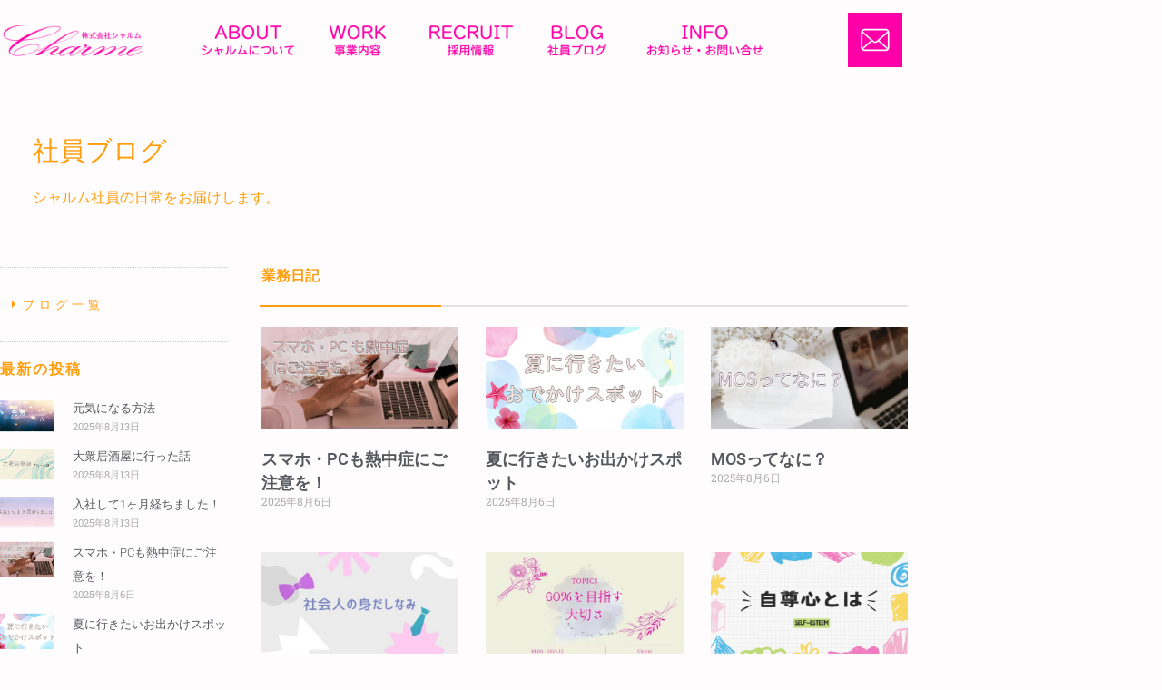

--- FILE ---
content_type: text/html; charset=UTF-8
request_url: https://charm-corp.co.jp/category/work-blog/
body_size: 31827
content:
<!DOCTYPE html>
<html dir="ltr" lang="ja" prefix="og: https://ogp.me/ns#">
<head>
	<meta charset="UTF-8">
		<title>業務日記 - 株式会社シャルム</title>

		<!-- All in One SEO 4.9.3 - aioseo.com -->
	<meta name="robots" content="max-image-preview:large" />
	<link rel="canonical" href="https://charm-corp.co.jp/category/work-blog/" />
	<link rel="next" href="https://charm-corp.co.jp/category/work-blog/page/2/" />
	<meta name="generator" content="All in One SEO (AIOSEO) 4.9.3" />

		<!-- Global site tag (gtag.js) - Google Analytics -->
<script async src="https://www.googletagmanager.com/gtag/js?id=UA-206814165-1"></script>
<script>
 window.dataLayer = window.dataLayer || [];
 function gtag(){dataLayer.push(arguments);}
 gtag('js', new Date());

 gtag('config', 'UA-206814165-1');
</script>
		<script type="application/ld+json" class="aioseo-schema">
			{"@context":"https:\/\/schema.org","@graph":[{"@type":"BreadcrumbList","@id":"https:\/\/charm-corp.co.jp\/category\/work-blog\/#breadcrumblist","itemListElement":[{"@type":"ListItem","@id":"https:\/\/charm-corp.co.jp#listItem","position":1,"name":"\u30db\u30fc\u30e0","item":"https:\/\/charm-corp.co.jp","nextItem":{"@type":"ListItem","@id":"https:\/\/charm-corp.co.jp\/category\/work-blog\/#listItem","name":"\u696d\u52d9\u65e5\u8a18"}},{"@type":"ListItem","@id":"https:\/\/charm-corp.co.jp\/category\/work-blog\/#listItem","position":2,"name":"\u696d\u52d9\u65e5\u8a18","previousItem":{"@type":"ListItem","@id":"https:\/\/charm-corp.co.jp#listItem","name":"\u30db\u30fc\u30e0"}}]},{"@type":"CollectionPage","@id":"https:\/\/charm-corp.co.jp\/category\/work-blog\/#collectionpage","url":"https:\/\/charm-corp.co.jp\/category\/work-blog\/","name":"\u696d\u52d9\u65e5\u8a18 - \u682a\u5f0f\u4f1a\u793e\u30b7\u30e3\u30eb\u30e0","inLanguage":"ja","isPartOf":{"@id":"https:\/\/charm-corp.co.jp\/#website"},"breadcrumb":{"@id":"https:\/\/charm-corp.co.jp\/category\/work-blog\/#breadcrumblist"}},{"@type":"Organization","@id":"https:\/\/charm-corp.co.jp\/#organization","name":"\u682a\u5f0f\u4f1a\u793e\u30b7\u30e3\u30eb\u30e0","description":"IT\u5206\u91ce\u3067\u4e00\u7dd2\u306b\u7fbd\u3070\u305f\u3053\u3046\uff01","url":"https:\/\/charm-corp.co.jp\/"},{"@type":"WebSite","@id":"https:\/\/charm-corp.co.jp\/#website","url":"https:\/\/charm-corp.co.jp\/","name":"\u682a\u5f0f\u4f1a\u793e\u30b7\u30e3\u30eb\u30e0","description":"IT\u5206\u91ce\u3067\u4e00\u7dd2\u306b\u7fbd\u3070\u305f\u3053\u3046\uff01","inLanguage":"ja","publisher":{"@id":"https:\/\/charm-corp.co.jp\/#organization"}}]}
		</script>
		<!-- All in One SEO -->

<link rel="alternate" type="application/rss+xml" title="株式会社シャルム &raquo; フィード" href="https://charm-corp.co.jp/feed/" />
<link rel="alternate" type="application/rss+xml" title="株式会社シャルム &raquo; コメントフィード" href="https://charm-corp.co.jp/comments/feed/" />
<link rel="alternate" type="application/rss+xml" title="株式会社シャルム &raquo; 業務日記 カテゴリーのフィード" href="https://charm-corp.co.jp/category/work-blog/feed/" />
<style id='wp-img-auto-sizes-contain-inline-css'>
img:is([sizes=auto i],[sizes^="auto," i]){contain-intrinsic-size:3000px 1500px}
/*# sourceURL=wp-img-auto-sizes-contain-inline-css */
</style>
<link rel='stylesheet' id='astra-theme-css-css' href='https://charm-corp.co.jp/wp-content/themes/astra/assets/css/minified/main.min.css?ver=4.12.0' media='all' />
<style id='astra-theme-css-inline-css'>
:root{--ast-post-nav-space:0;--ast-container-default-xlg-padding:2.5em;--ast-container-default-lg-padding:2.5em;--ast-container-default-slg-padding:2em;--ast-container-default-md-padding:2.5em;--ast-container-default-sm-padding:2.5em;--ast-container-default-xs-padding:2.4em;--ast-container-default-xxs-padding:1.8em;--ast-code-block-background:#ECEFF3;--ast-comment-inputs-background:#F9FAFB;--ast-normal-container-width:1200px;--ast-narrow-container-width:750px;--ast-blog-title-font-weight:600;--ast-blog-meta-weight:600;--ast-global-color-primary:var(--ast-global-color-5);--ast-global-color-secondary:var(--ast-global-color-4);--ast-global-color-alternate-background:var(--ast-global-color-7);--ast-global-color-subtle-background:var(--ast-global-color-6);--ast-bg-style-guide:var( --ast-global-color-secondary,--ast-global-color-5 );--ast-shadow-style-guide:0px 0px 4px 0 #00000057;--ast-global-dark-bg-style:#fff;--ast-global-dark-lfs:#fbfbfb;--ast-widget-bg-color:#fafafa;--ast-wc-container-head-bg-color:#fbfbfb;--ast-title-layout-bg:#eeeeee;--ast-search-border-color:#e7e7e7;--ast-lifter-hover-bg:#e6e6e6;--ast-gallery-block-color:#000;--srfm-color-input-label:var(--ast-global-color-2);}html{font-size:100%;}a{color:var(--ast-global-color-0);}a:hover,a:focus{color:var(--ast-global-color-1);}body,button,input,select,textarea,.ast-button,.ast-custom-button{font-family:-apple-system,BlinkMacSystemFont,Segoe UI,Roboto,Oxygen-Sans,Ubuntu,Cantarell,Helvetica Neue,sans-serif;font-weight:400;font-size:16px;font-size:1rem;line-height:var(--ast-body-line-height,1.65em);}blockquote{color:var(--ast-global-color-3);}h1,h2,h3,h4,h5,h6,.entry-content :where(h1,h2,h3,h4,h5,h6),.site-title,.site-title a{font-weight:600;}.ast-site-identity .site-title a{color:var(--ast-global-color-2);}.site-title{font-size:26px;font-size:1.625rem;display:block;}.site-header .site-description{font-size:15px;font-size:0.9375rem;display:none;}.entry-title{font-size:20px;font-size:1.25rem;}.ast-blog-single-element.ast-taxonomy-container a{font-size:14px;font-size:0.875rem;}.ast-blog-meta-container{font-size:13px;font-size:0.8125rem;}.archive .ast-article-post .ast-article-inner,.blog .ast-article-post .ast-article-inner,.archive .ast-article-post .ast-article-inner:hover,.blog .ast-article-post .ast-article-inner:hover{border-top-left-radius:6px;border-top-right-radius:6px;border-bottom-right-radius:6px;border-bottom-left-radius:6px;overflow:hidden;}h1,.entry-content :where(h1){font-size:36px;font-size:2.25rem;font-weight:600;line-height:1.4em;}h2,.entry-content :where(h2){font-size:30px;font-size:1.875rem;font-weight:600;line-height:1.3em;}h3,.entry-content :where(h3){font-size:24px;font-size:1.5rem;font-weight:600;line-height:1.3em;}h4,.entry-content :where(h4){font-size:20px;font-size:1.25rem;line-height:1.2em;font-weight:600;}h5,.entry-content :where(h5){font-size:16px;font-size:1rem;line-height:1.2em;font-weight:600;}h6,.entry-content :where(h6){font-size:16px;font-size:1rem;line-height:1.25em;font-weight:600;}::selection{background-color:var(--ast-global-color-0);color:#ffffff;}body,h1,h2,h3,h4,h5,h6,.entry-title a,.entry-content :where(h1,h2,h3,h4,h5,h6){color:var(--ast-global-color-3);}.tagcloud a:hover,.tagcloud a:focus,.tagcloud a.current-item{color:#ffffff;border-color:var(--ast-global-color-0);background-color:var(--ast-global-color-0);}input:focus,input[type="text"]:focus,input[type="email"]:focus,input[type="url"]:focus,input[type="password"]:focus,input[type="reset"]:focus,input[type="search"]:focus,textarea:focus{border-color:var(--ast-global-color-0);}input[type="radio"]:checked,input[type=reset],input[type="checkbox"]:checked,input[type="checkbox"]:hover:checked,input[type="checkbox"]:focus:checked,input[type=range]::-webkit-slider-thumb{border-color:var(--ast-global-color-0);background-color:var(--ast-global-color-0);box-shadow:none;}.site-footer a:hover + .post-count,.site-footer a:focus + .post-count{background:var(--ast-global-color-0);border-color:var(--ast-global-color-0);}.single .nav-links .nav-previous,.single .nav-links .nav-next{color:var(--ast-global-color-0);}.entry-meta,.entry-meta *{line-height:1.45;color:var(--ast-global-color-0);font-weight:600;}.entry-meta a:not(.ast-button):hover,.entry-meta a:not(.ast-button):hover *,.entry-meta a:not(.ast-button):focus,.entry-meta a:not(.ast-button):focus *,.page-links > .page-link,.page-links .page-link:hover,.post-navigation a:hover{color:var(--ast-global-color-1);}#cat option,.secondary .calendar_wrap thead a,.secondary .calendar_wrap thead a:visited{color:var(--ast-global-color-0);}.secondary .calendar_wrap #today,.ast-progress-val span{background:var(--ast-global-color-0);}.secondary a:hover + .post-count,.secondary a:focus + .post-count{background:var(--ast-global-color-0);border-color:var(--ast-global-color-0);}.calendar_wrap #today > a{color:#ffffff;}.page-links .page-link,.single .post-navigation a{color:var(--ast-global-color-3);}.ast-search-menu-icon .search-form button.search-submit{padding:0 4px;}.ast-search-menu-icon form.search-form{padding-right:0;}.ast-search-menu-icon.slide-search input.search-field{width:0;}.ast-header-search .ast-search-menu-icon.ast-dropdown-active .search-form,.ast-header-search .ast-search-menu-icon.ast-dropdown-active .search-field:focus{transition:all 0.2s;}.search-form input.search-field:focus{outline:none;}.ast-search-menu-icon .search-form button.search-submit:focus,.ast-theme-transparent-header .ast-header-search .ast-dropdown-active .ast-icon,.ast-theme-transparent-header .ast-inline-search .search-field:focus .ast-icon{color:var(--ast-global-color-1);}.ast-header-search .slide-search .search-form{border:2px solid var(--ast-global-color-0);}.ast-header-search .slide-search .search-field{background-color:(--ast-global-dark-bg-style);}.ast-archive-title{color:#334155;}.widget-title,.widget .wp-block-heading{font-size:22px;font-size:1.375rem;color:#334155;}.ast-single-post .entry-content a,.ast-comment-content a:not(.ast-comment-edit-reply-wrap a){text-decoration:underline;}.ast-single-post .wp-block-button .wp-block-button__link,.ast-single-post .elementor-widget-button .elementor-button,.ast-single-post .entry-content .uagb-tab a,.ast-single-post .entry-content .uagb-ifb-cta a,.ast-single-post .entry-content .wp-block-uagb-buttons a,.ast-single-post .entry-content .uabb-module-content a,.ast-single-post .entry-content .uagb-post-grid a,.ast-single-post .entry-content .uagb-timeline a,.ast-single-post .entry-content .uagb-toc__wrap a,.ast-single-post .entry-content .uagb-taxomony-box a,.entry-content .wp-block-latest-posts > li > a,.ast-single-post .entry-content .wp-block-file__button,a.ast-post-filter-single,.ast-single-post .wp-block-buttons .wp-block-button.is-style-outline .wp-block-button__link,.ast-single-post .ast-comment-content .comment-reply-link,.ast-single-post .ast-comment-content .comment-edit-link{text-decoration:none;}.ast-search-menu-icon.slide-search a:focus-visible:focus-visible,.astra-search-icon:focus-visible,#close:focus-visible,a:focus-visible,.ast-menu-toggle:focus-visible,.site .skip-link:focus-visible,.wp-block-loginout input:focus-visible,.wp-block-search.wp-block-search__button-inside .wp-block-search__inside-wrapper,.ast-header-navigation-arrow:focus-visible,.ast-orders-table__row .ast-orders-table__cell:focus-visible,a#ast-apply-coupon:focus-visible,#ast-apply-coupon:focus-visible,#close:focus-visible,.button.search-submit:focus-visible,#search_submit:focus,.normal-search:focus-visible,.ast-header-account-wrap:focus-visible,.astra-cart-drawer-close:focus,.ast-single-variation:focus,.ast-button:focus,.ast-builder-button-wrap:has(.ast-custom-button-link:focus),.ast-builder-button-wrap .ast-custom-button-link:focus{outline-style:dotted;outline-color:inherit;outline-width:thin;}input:focus,input[type="text"]:focus,input[type="email"]:focus,input[type="url"]:focus,input[type="password"]:focus,input[type="reset"]:focus,input[type="search"]:focus,input[type="number"]:focus,textarea:focus,.wp-block-search__input:focus,[data-section="section-header-mobile-trigger"] .ast-button-wrap .ast-mobile-menu-trigger-minimal:focus,.ast-mobile-popup-drawer.active .menu-toggle-close:focus,#ast-scroll-top:focus,#coupon_code:focus,#ast-coupon-code:focus{border-style:dotted;border-color:inherit;border-width:thin;}input{outline:none;}.ast-logo-title-inline .site-logo-img{padding-right:1em;}body .ast-oembed-container *{position:absolute;top:0;width:100%;height:100%;left:0;}body .wp-block-embed-pocket-casts .ast-oembed-container *{position:unset;}.ast-single-post-featured-section + article {margin-top: 2em;}.site-content .ast-single-post-featured-section img {width: 100%;overflow: hidden;object-fit: cover;}.ast-separate-container .site-content .ast-single-post-featured-section + article {margin-top: -80px;z-index: 9;position: relative;border-radius: 4px;}@media (min-width: 922px) {.ast-no-sidebar .site-content .ast-article-image-container--wide {margin-left: -120px;margin-right: -120px;max-width: unset;width: unset;}.ast-left-sidebar .site-content .ast-article-image-container--wide,.ast-right-sidebar .site-content .ast-article-image-container--wide {margin-left: -10px;margin-right: -10px;}.site-content .ast-article-image-container--full {margin-left: calc( -50vw + 50%);margin-right: calc( -50vw + 50%);max-width: 100vw;width: 100vw;}.ast-left-sidebar .site-content .ast-article-image-container--full,.ast-right-sidebar .site-content .ast-article-image-container--full {margin-left: -10px;margin-right: -10px;max-width: inherit;width: auto;}}.site > .ast-single-related-posts-container {margin-top: 0;}@media (min-width: 922px) {.ast-desktop .ast-container--narrow {max-width: var(--ast-narrow-container-width);margin: 0 auto;}}.ast-page-builder-template .hentry {margin: 0;}.ast-page-builder-template .site-content > .ast-container {max-width: 100%;padding: 0;}.ast-page-builder-template .site .site-content #primary {padding: 0;margin: 0;}.ast-page-builder-template .no-results {text-align: center;margin: 4em auto;}.ast-page-builder-template .ast-pagination {padding: 2em;}.ast-page-builder-template .entry-header.ast-no-title.ast-no-thumbnail {margin-top: 0;}.ast-page-builder-template .entry-header.ast-header-without-markup {margin-top: 0;margin-bottom: 0;}.ast-page-builder-template .entry-header.ast-no-title.ast-no-meta {margin-bottom: 0;}.ast-page-builder-template.single .post-navigation {padding-bottom: 2em;}.ast-page-builder-template.single-post .site-content > .ast-container {max-width: 100%;}.ast-page-builder-template .entry-header {margin-top: 2em;margin-left: auto;margin-right: auto;}.ast-single-post.ast-page-builder-template .site-main > article,.ast-page-builder-template .post-navigation {padding-top: 2em;padding-left: 20px;padding-right: 20px;}.ast-page-builder-template .ast-archive-description {margin: 2em auto 0;padding-left: 20px;padding-right: 20px;}.ast-page-builder-template .ast-row {margin-left: 0;margin-right: 0;}.single.ast-page-builder-template .entry-header + .entry-content,.single.ast-page-builder-template .ast-single-entry-banner + .site-content article .entry-content {margin-bottom: 2em;}@media(min-width: 921px) {.ast-page-builder-template.archive.ast-right-sidebar .ast-row article,.ast-page-builder-template.archive.ast-left-sidebar .ast-row article {padding-left: 0;padding-right: 0;}}input[type="text"],input[type="number"],input[type="email"],input[type="url"],input[type="password"],input[type="search"],input[type=reset],input[type=tel],input[type=date],select,textarea{font-size:16px;font-style:normal;font-weight:400;line-height:24px;width:100%;padding:12px 16px;border-radius:4px;box-shadow:0px 1px 2px 0px rgba(0,0,0,0.05);color:var(--ast-form-input-text,#475569);}input[type="text"],input[type="number"],input[type="email"],input[type="url"],input[type="password"],input[type="search"],input[type=reset],input[type=tel],input[type=date],select{height:40px;}input[type="date"]{border-width:1px;border-style:solid;border-color:var(--ast-border-color);background:var( --ast-global-color-secondary,--ast-global-color-5 );}input[type="text"]:focus,input[type="number"]:focus,input[type="email"]:focus,input[type="url"]:focus,input[type="password"]:focus,input[type="search"]:focus,input[type=reset]:focus,input[type="tel"]:focus,input[type="date"]:focus,select:focus,textarea:focus{border-color:#046BD2;box-shadow:none;outline:none;color:var(--ast-form-input-focus-text,#475569);}label,legend{color:#111827;font-size:14px;font-style:normal;font-weight:500;line-height:20px;}select{padding:6px 10px;}fieldset{padding:30px;border-radius:4px;}button,.ast-button,.button,input[type="button"],input[type="reset"],input[type="submit"]{border-radius:4px;box-shadow:0px 1px 2px 0px rgba(0,0,0,0.05);}:root{--ast-comment-inputs-background:#FFF;}::placeholder{color:var(--ast-form-field-color,#9CA3AF);}::-ms-input-placeholder{color:var(--ast-form-field-color,#9CA3AF);}.wpcf7 input.wpcf7-form-control:not([type=submit]),.wpcf7 textarea.wpcf7-form-control{padding:12px 16px;}.wpcf7 select.wpcf7-form-control{padding:6px 10px;}.wpcf7 input.wpcf7-form-control:not([type=submit]):focus,.wpcf7 select.wpcf7-form-control:focus,.wpcf7 textarea.wpcf7-form-control:focus{border-style:disable;border-color:#046BD2;border-width:thin;box-shadow:none;outline:none;color:var(--ast-form-input-focus-text,#475569);}.wpcf7 .wpcf7-not-valid-tip{color:#DC2626;font-size:14px;font-weight:400;line-height:20px;margin-top:8px;}.wpcf7 input[type=file].wpcf7-form-control{font-size:16px;font-style:normal;font-weight:400;line-height:24px;width:100%;padding:12px 16px;border-radius:4px;box-shadow:0px 1px 2px 0px rgba(0,0,0,0.05);color:var(--ast-form-input-text,#475569);}@media (max-width:921.9px){#ast-desktop-header{display:none;}}@media (min-width:922px){#ast-mobile-header{display:none;}}.wp-block-buttons.aligncenter{justify-content:center;}.wp-block-button.is-style-outline .wp-block-button__link{border-color:var(--ast-global-color-0);}div.wp-block-button.is-style-outline > .wp-block-button__link:not(.has-text-color),div.wp-block-button.wp-block-button__link.is-style-outline:not(.has-text-color){color:var(--ast-global-color-0);}.wp-block-button.is-style-outline .wp-block-button__link:hover,.wp-block-buttons .wp-block-button.is-style-outline .wp-block-button__link:focus,.wp-block-buttons .wp-block-button.is-style-outline > .wp-block-button__link:not(.has-text-color):hover,.wp-block-buttons .wp-block-button.wp-block-button__link.is-style-outline:not(.has-text-color):hover{color:#ffffff;background-color:var(--ast-global-color-1);border-color:var(--ast-global-color-1);}.post-page-numbers.current .page-link,.ast-pagination .page-numbers.current{color:#ffffff;border-color:var(--ast-global-color-0);background-color:var(--ast-global-color-0);}.wp-block-button.is-style-outline .wp-block-button__link.wp-element-button,.ast-outline-button{border-color:var(--ast-global-color-0);font-family:inherit;font-weight:500;font-size:16px;font-size:1rem;line-height:1em;}.wp-block-buttons .wp-block-button.is-style-outline > .wp-block-button__link:not(.has-text-color),.wp-block-buttons .wp-block-button.wp-block-button__link.is-style-outline:not(.has-text-color),.ast-outline-button{color:var(--ast-global-color-0);}.wp-block-button.is-style-outline .wp-block-button__link:hover,.wp-block-buttons .wp-block-button.is-style-outline .wp-block-button__link:focus,.wp-block-buttons .wp-block-button.is-style-outline > .wp-block-button__link:not(.has-text-color):hover,.wp-block-buttons .wp-block-button.wp-block-button__link.is-style-outline:not(.has-text-color):hover,.ast-outline-button:hover,.ast-outline-button:focus,.wp-block-uagb-buttons-child .uagb-buttons-repeater.ast-outline-button:hover,.wp-block-uagb-buttons-child .uagb-buttons-repeater.ast-outline-button:focus{color:#ffffff;background-color:var(--ast-global-color-1);border-color:var(--ast-global-color-1);}.wp-block-button .wp-block-button__link.wp-element-button.is-style-outline:not(.has-background),.wp-block-button.is-style-outline>.wp-block-button__link.wp-element-button:not(.has-background),.ast-outline-button{background-color:transparent;}.entry-content[data-ast-blocks-layout] > figure{margin-bottom:1em;}h1.widget-title{font-weight:600;}h2.widget-title{font-weight:600;}h3.widget-title{font-weight:600;}.elementor-widget-container .elementor-loop-container .e-loop-item[data-elementor-type="loop-item"]{width:100%;}#page{display:flex;flex-direction:column;min-height:100vh;}.ast-404-layout-1 h1.page-title{color:var(--ast-global-color-2);}.single .post-navigation a{line-height:1em;height:inherit;}.error-404 .page-sub-title{font-size:1.5rem;font-weight:inherit;}.search .site-content .content-area .search-form{margin-bottom:0;}#page .site-content{flex-grow:1;}.widget{margin-bottom:1.25em;}#secondary li{line-height:1.5em;}#secondary .wp-block-group h2{margin-bottom:0.7em;}#secondary h2{font-size:1.7rem;}.ast-separate-container .ast-article-post,.ast-separate-container .ast-article-single,.ast-separate-container .comment-respond{padding:3em;}.ast-separate-container .ast-article-single .ast-article-single{padding:0;}.ast-article-single .wp-block-post-template-is-layout-grid{padding-left:0;}.ast-separate-container .comments-title,.ast-narrow-container .comments-title{padding:1.5em 2em;}.ast-page-builder-template .comment-form-textarea,.ast-comment-formwrap .ast-grid-common-col{padding:0;}.ast-comment-formwrap{padding:0;display:inline-flex;column-gap:20px;width:100%;margin-left:0;margin-right:0;}.comments-area textarea#comment:focus,.comments-area textarea#comment:active,.comments-area .ast-comment-formwrap input[type="text"]:focus,.comments-area .ast-comment-formwrap input[type="text"]:active {box-shadow:none;outline:none;}.archive.ast-page-builder-template .entry-header{margin-top:2em;}.ast-page-builder-template .ast-comment-formwrap{width:100%;}.entry-title{margin-bottom:0.6em;}.ast-archive-description p{font-size:inherit;font-weight:inherit;line-height:inherit;}.ast-separate-container .ast-comment-list li.depth-1,.hentry{margin-bottom:1.5em;}.site-content section.ast-archive-description{margin-bottom:2em;}@media (min-width:921px){.ast-left-sidebar.ast-page-builder-template #secondary,.archive.ast-right-sidebar.ast-page-builder-template .site-main{padding-left:20px;padding-right:20px;}}@media (max-width:544px){.ast-comment-formwrap.ast-row{column-gap:10px;display:inline-block;}#ast-commentform .ast-grid-common-col{position:relative;width:100%;}}@media (min-width:1201px){.ast-separate-container .ast-article-post,.ast-separate-container .ast-article-single,.ast-separate-container .ast-author-box,.ast-separate-container .ast-404-layout-1,.ast-separate-container .no-results{padding:3em;}}.elementor-loop-container .e-loop-item,.elementor-loop-container .ast-separate-container .ast-article-post,.elementor-loop-container .ast-separate-container .ast-article-single,.elementor-loop-container .ast-separate-container .comment-respond{padding:0px;}@media (max-width:921px){.ast-left-sidebar #content > .ast-container{display:flex;flex-direction:column-reverse;width:100%;}}@media (min-width:922px){.ast-separate-container.ast-right-sidebar #primary,.ast-separate-container.ast-left-sidebar #primary{border:0;}.search-no-results.ast-separate-container #primary{margin-bottom:4em;}}.wp-block-button .wp-block-button__link{color:#ffffff;}.wp-block-button .wp-block-button__link:hover,.wp-block-button .wp-block-button__link:focus{color:#ffffff;background-color:var(--ast-global-color-1);border-color:var(--ast-global-color-1);}.elementor-widget-heading h1.elementor-heading-title{line-height:1.4em;}.elementor-widget-heading h2.elementor-heading-title{line-height:1.3em;}.elementor-widget-heading h3.elementor-heading-title{line-height:1.3em;}.elementor-widget-heading h4.elementor-heading-title{line-height:1.2em;}.elementor-widget-heading h5.elementor-heading-title{line-height:1.2em;}.elementor-widget-heading h6.elementor-heading-title{line-height:1.25em;}.wp-block-button .wp-block-button__link,.wp-block-search .wp-block-search__button,body .wp-block-file .wp-block-file__button{border-color:var(--ast-global-color-0);background-color:var(--ast-global-color-0);color:#ffffff;font-family:inherit;font-weight:500;line-height:1em;font-size:16px;font-size:1rem;padding-top:15px;padding-right:30px;padding-bottom:15px;padding-left:30px;}@media (max-width:921px){.wp-block-button .wp-block-button__link,.wp-block-search .wp-block-search__button,body .wp-block-file .wp-block-file__button{padding-top:14px;padding-right:28px;padding-bottom:14px;padding-left:28px;}}@media (max-width:544px){.wp-block-button .wp-block-button__link,.wp-block-search .wp-block-search__button,body .wp-block-file .wp-block-file__button{padding-top:12px;padding-right:24px;padding-bottom:12px;padding-left:24px;}}.menu-toggle,button,.ast-button,.ast-custom-button,.button,input#submit,input[type="button"],input[type="submit"],input[type="reset"],form[CLASS*="wp-block-search__"].wp-block-search .wp-block-search__inside-wrapper .wp-block-search__button,body .wp-block-file .wp-block-file__button,.search .search-submit{border-style:solid;border-top-width:0;border-right-width:0;border-left-width:0;border-bottom-width:0;color:#ffffff;border-color:var(--ast-global-color-0);background-color:var(--ast-global-color-0);padding-top:15px;padding-right:30px;padding-bottom:15px;padding-left:30px;font-family:inherit;font-weight:500;font-size:16px;font-size:1rem;line-height:1em;}button:focus,.menu-toggle:hover,button:hover,.ast-button:hover,.ast-custom-button:hover .button:hover,.ast-custom-button:hover ,input[type=reset]:hover,input[type=reset]:focus,input#submit:hover,input#submit:focus,input[type="button"]:hover,input[type="button"]:focus,input[type="submit"]:hover,input[type="submit"]:focus,form[CLASS*="wp-block-search__"].wp-block-search .wp-block-search__inside-wrapper .wp-block-search__button:hover,form[CLASS*="wp-block-search__"].wp-block-search .wp-block-search__inside-wrapper .wp-block-search__button:focus,body .wp-block-file .wp-block-file__button:hover,body .wp-block-file .wp-block-file__button:focus{color:#ffffff;background-color:var(--ast-global-color-1);border-color:var(--ast-global-color-1);}form[CLASS*="wp-block-search__"].wp-block-search .wp-block-search__inside-wrapper .wp-block-search__button.has-icon{padding-top:calc(15px - 3px);padding-right:calc(30px - 3px);padding-bottom:calc(15px - 3px);padding-left:calc(30px - 3px);}@media (max-width:921px){.menu-toggle,button,.ast-button,.ast-custom-button,.button,input#submit,input[type="button"],input[type="submit"],input[type="reset"],form[CLASS*="wp-block-search__"].wp-block-search .wp-block-search__inside-wrapper .wp-block-search__button,body .wp-block-file .wp-block-file__button,.search .search-submit{padding-top:14px;padding-right:28px;padding-bottom:14px;padding-left:28px;}}@media (max-width:544px){.menu-toggle,button,.ast-button,.ast-custom-button,.button,input#submit,input[type="button"],input[type="submit"],input[type="reset"],form[CLASS*="wp-block-search__"].wp-block-search .wp-block-search__inside-wrapper .wp-block-search__button,body .wp-block-file .wp-block-file__button,.search .search-submit{padding-top:12px;padding-right:24px;padding-bottom:12px;padding-left:24px;}}@media (max-width:921px){.ast-mobile-header-stack .main-header-bar .ast-search-menu-icon{display:inline-block;}.ast-header-break-point.ast-header-custom-item-outside .ast-mobile-header-stack .main-header-bar .ast-search-icon{margin:0;}.ast-comment-avatar-wrap img{max-width:2.5em;}.ast-comment-meta{padding:0 1.8888em 1.3333em;}}@media (min-width:544px){.ast-container{max-width:100%;}}@media (max-width:544px){.ast-separate-container .ast-article-post,.ast-separate-container .ast-article-single,.ast-separate-container .comments-title,.ast-separate-container .ast-archive-description{padding:1.5em 1em;}.ast-separate-container #content .ast-container{padding-left:0.54em;padding-right:0.54em;}.ast-separate-container .ast-comment-list .bypostauthor{padding:.5em;}.ast-search-menu-icon.ast-dropdown-active .search-field{width:170px;}} #ast-mobile-header .ast-site-header-cart-li a{pointer-events:none;}.ast-separate-container{background-color:var(--ast-global-color-4);background-image:none;}@media (max-width:921px){.site-title{display:block;}.site-header .site-description{display:none;}h1,.entry-content :where(h1){font-size:30px;}h2,.entry-content :where(h2){font-size:25px;}h3,.entry-content :where(h3){font-size:20px;}}@media (max-width:544px){.site-title{display:block;}.site-header .site-description{display:none;}h1,.entry-content :where(h1){font-size:30px;}h2,.entry-content :where(h2){font-size:25px;}h3,.entry-content :where(h3){font-size:20px;}}@media (max-width:921px){html{font-size:91.2%;}}@media (max-width:544px){html{font-size:91.2%;}}@media (min-width:922px){.ast-container{max-width:1240px;}}@media (min-width:922px){.site-content .ast-container{display:flex;}}@media (max-width:921px){.site-content .ast-container{flex-direction:column;}}.ast-blog-layout-4-grid .ast-article-post{width:33.33%;margin-bottom:2em;border-bottom:0;background-color:transparent;}.ast-blog-layout-4-grid .ast-article-inner .wp-post-image{width:100%;}.ast-article-inner{padding:1.5em;}.ast-blog-layout-4-grid .ast-row{display:flex;flex-wrap:wrap;flex-flow:row wrap;align-items:stretch;}.ast-separate-container .ast-blog-layout-4-grid .ast-article-post{padding:0 1em 0;}.ast-separate-container.ast-desktop .ast-blog-layout-4-grid .ast-row{margin-left:-1em;margin-right:-1em;}.ast-blog-layout-4-grid .ast-article-inner{box-shadow:0px 6px 15px -2px rgba(16,24,40,0.05);}.ast-separate-container .ast-blog-layout-4-grid .ast-article-inner,.ast-plain-container .ast-blog-layout-4-grid .ast-article-inner{height:100%;}.ast-row .blog-layout-4 .post-content,.blog-layout-4 .post-thumb{padding-left:0;padding-right:0;}.ast-article-post.remove-featured-img-padding .blog-layout-4 .post-content .ast-blog-featured-section:first-child .post-thumb-img-content{margin-top:-1.5em;}.ast-article-post.remove-featured-img-padding .blog-layout-4 .post-content .ast-blog-featured-section .post-thumb-img-content{margin-left:-1.5em;margin-right:-1.5em;}@media (max-width:921px){.ast-blog-layout-4-grid .ast-article-post{width:100%;}}.ast-blog-layout-6-grid .ast-blog-featured-section:before { content: ""; }.ast-article-post .post-thumb-img-content img{aspect-ratio:16/9;width:100%;}.ast-article-post .post-thumb-img-content{overflow:hidden;}.ast-article-post .post-thumb-img-content img{transform:scale(1);transition:transform .5s ease;}.ast-article-post:hover .post-thumb-img-content img{transform:scale(1.1);}.cat-links.badge a,.tags-links.badge a {padding: 4px 8px;border-radius: 3px;font-weight: 400;}.cat-links.underline a,.tags-links.underline a{text-decoration: underline;}@media (min-width:922px){.main-header-menu .sub-menu .menu-item.ast-left-align-sub-menu:hover > .sub-menu,.main-header-menu .sub-menu .menu-item.ast-left-align-sub-menu.focus > .sub-menu{margin-left:-0px;}}.entry-content li > p{margin-bottom:0;}.site .comments-area{padding-bottom:2em;margin-top:2em;}.wp-block-file {display: flex;align-items: center;flex-wrap: wrap;justify-content: space-between;}.wp-block-pullquote {border: none;}.wp-block-pullquote blockquote::before {content: "\201D";font-family: "Helvetica",sans-serif;display: flex;transform: rotate( 180deg );font-size: 6rem;font-style: normal;line-height: 1;font-weight: bold;align-items: center;justify-content: center;}.has-text-align-right > blockquote::before {justify-content: flex-start;}.has-text-align-left > blockquote::before {justify-content: flex-end;}figure.wp-block-pullquote.is-style-solid-color blockquote {max-width: 100%;text-align: inherit;}:root {--wp--custom--ast-default-block-top-padding: 3em;--wp--custom--ast-default-block-right-padding: 3em;--wp--custom--ast-default-block-bottom-padding: 3em;--wp--custom--ast-default-block-left-padding: 3em;--wp--custom--ast-container-width: 1200px;--wp--custom--ast-content-width-size: 1200px;--wp--custom--ast-wide-width-size: calc(1200px + var(--wp--custom--ast-default-block-left-padding) + var(--wp--custom--ast-default-block-right-padding));}.ast-narrow-container {--wp--custom--ast-content-width-size: 750px;--wp--custom--ast-wide-width-size: 750px;}@media(max-width: 921px) {:root {--wp--custom--ast-default-block-top-padding: 3em;--wp--custom--ast-default-block-right-padding: 2em;--wp--custom--ast-default-block-bottom-padding: 3em;--wp--custom--ast-default-block-left-padding: 2em;}}@media(max-width: 544px) {:root {--wp--custom--ast-default-block-top-padding: 3em;--wp--custom--ast-default-block-right-padding: 1.5em;--wp--custom--ast-default-block-bottom-padding: 3em;--wp--custom--ast-default-block-left-padding: 1.5em;}}.entry-content > .wp-block-group,.entry-content > .wp-block-cover,.entry-content > .wp-block-columns {padding-top: var(--wp--custom--ast-default-block-top-padding);padding-right: var(--wp--custom--ast-default-block-right-padding);padding-bottom: var(--wp--custom--ast-default-block-bottom-padding);padding-left: var(--wp--custom--ast-default-block-left-padding);}.ast-plain-container.ast-no-sidebar .entry-content > .alignfull,.ast-page-builder-template .ast-no-sidebar .entry-content > .alignfull {margin-left: calc( -50vw + 50%);margin-right: calc( -50vw + 50%);max-width: 100vw;width: 100vw;}.ast-plain-container.ast-no-sidebar .entry-content .alignfull .alignfull,.ast-page-builder-template.ast-no-sidebar .entry-content .alignfull .alignfull,.ast-plain-container.ast-no-sidebar .entry-content .alignfull .alignwide,.ast-page-builder-template.ast-no-sidebar .entry-content .alignfull .alignwide,.ast-plain-container.ast-no-sidebar .entry-content .alignwide .alignfull,.ast-page-builder-template.ast-no-sidebar .entry-content .alignwide .alignfull,.ast-plain-container.ast-no-sidebar .entry-content .alignwide .alignwide,.ast-page-builder-template.ast-no-sidebar .entry-content .alignwide .alignwide,.ast-plain-container.ast-no-sidebar .entry-content .wp-block-column .alignfull,.ast-page-builder-template.ast-no-sidebar .entry-content .wp-block-column .alignfull,.ast-plain-container.ast-no-sidebar .entry-content .wp-block-column .alignwide,.ast-page-builder-template.ast-no-sidebar .entry-content .wp-block-column .alignwide {margin-left: auto;margin-right: auto;width: 100%;}[data-ast-blocks-layout] .wp-block-separator:not(.is-style-dots) {height: 0;}[data-ast-blocks-layout] .wp-block-separator {margin: 20px auto;}[data-ast-blocks-layout] .wp-block-separator:not(.is-style-wide):not(.is-style-dots) {max-width: 100px;}[data-ast-blocks-layout] .wp-block-separator.has-background {padding: 0;}.entry-content[data-ast-blocks-layout] > * {max-width: var(--wp--custom--ast-content-width-size);margin-left: auto;margin-right: auto;}.entry-content[data-ast-blocks-layout] > .alignwide {max-width: var(--wp--custom--ast-wide-width-size);}.entry-content[data-ast-blocks-layout] .alignfull {max-width: none;}.entry-content .wp-block-columns {margin-bottom: 0;}blockquote {margin: 1.5em;border-color: rgba(0,0,0,0.05);}.wp-block-quote:not(.has-text-align-right):not(.has-text-align-center) {border-left: 5px solid rgba(0,0,0,0.05);}.has-text-align-right > blockquote,blockquote.has-text-align-right {border-right: 5px solid rgba(0,0,0,0.05);}.has-text-align-left > blockquote,blockquote.has-text-align-left {border-left: 5px solid rgba(0,0,0,0.05);}.wp-block-site-tagline,.wp-block-latest-posts .read-more {margin-top: 15px;}.wp-block-loginout p label {display: block;}.wp-block-loginout p:not(.login-remember):not(.login-submit) input {width: 100%;}.wp-block-loginout input:focus {border-color: transparent;}.wp-block-loginout input:focus {outline: thin dotted;}.entry-content .wp-block-media-text .wp-block-media-text__content {padding: 0 0 0 8%;}.entry-content .wp-block-media-text.has-media-on-the-right .wp-block-media-text__content {padding: 0 8% 0 0;}.entry-content .wp-block-media-text.has-background .wp-block-media-text__content {padding: 8%;}.entry-content .wp-block-cover:not([class*="background-color"]):not(.has-text-color.has-link-color) .wp-block-cover__inner-container,.entry-content .wp-block-cover:not([class*="background-color"]) .wp-block-cover-image-text,.entry-content .wp-block-cover:not([class*="background-color"]) .wp-block-cover-text,.entry-content .wp-block-cover-image:not([class*="background-color"]) .wp-block-cover__inner-container,.entry-content .wp-block-cover-image:not([class*="background-color"]) .wp-block-cover-image-text,.entry-content .wp-block-cover-image:not([class*="background-color"]) .wp-block-cover-text {color: var(--ast-global-color-primary,var(--ast-global-color-5));}.wp-block-loginout .login-remember input {width: 1.1rem;height: 1.1rem;margin: 0 5px 4px 0;vertical-align: middle;}.wp-block-latest-posts > li > *:first-child,.wp-block-latest-posts:not(.is-grid) > li:first-child {margin-top: 0;}.entry-content > .wp-block-buttons,.entry-content > .wp-block-uagb-buttons {margin-bottom: 1.5em;}.wp-block-search__inside-wrapper .wp-block-search__input {padding: 0 10px;color: var(--ast-global-color-3);background: var(--ast-global-color-primary,var(--ast-global-color-5));border-color: var(--ast-border-color);}.wp-block-latest-posts .read-more {margin-bottom: 1.5em;}.wp-block-search__no-button .wp-block-search__inside-wrapper .wp-block-search__input {padding-top: 5px;padding-bottom: 5px;}.wp-block-latest-posts .wp-block-latest-posts__post-date,.wp-block-latest-posts .wp-block-latest-posts__post-author {font-size: 1rem;}.wp-block-latest-posts > li > *,.wp-block-latest-posts:not(.is-grid) > li {margin-top: 12px;margin-bottom: 12px;}.ast-page-builder-template .entry-content[data-ast-blocks-layout] > .alignwide:where(:not(.uagb-is-root-container):not(.spectra-is-root-container)) > * {max-width: var(--wp--custom--ast-wide-width-size);}.ast-page-builder-template .entry-content[data-ast-blocks-layout] > .inherit-container-width > *,.ast-page-builder-template .entry-content[data-ast-blocks-layout] > *:not(.wp-block-group):where(:not(.uagb-is-root-container):not(.spectra-is-root-container)) > *,.entry-content[data-ast-blocks-layout] > .wp-block-cover .wp-block-cover__inner-container {max-width: var(--wp--custom--ast-content-width-size) ;margin-left: auto;margin-right: auto;}.ast-page-builder-template .entry-content[data-ast-blocks-layout] > *,.ast-page-builder-template .entry-content[data-ast-blocks-layout] > .alignfull:where(:not(.wp-block-group):not(.uagb-is-root-container):not(.spectra-is-root-container)) > * {max-width: none;}.entry-content[data-ast-blocks-layout] .wp-block-cover:not(.alignleft):not(.alignright) {width: auto;}@media(max-width: 1200px) {.ast-separate-container .entry-content > .alignfull,.ast-separate-container .entry-content[data-ast-blocks-layout] > .alignwide,.ast-plain-container .entry-content[data-ast-blocks-layout] > .alignwide,.ast-plain-container .entry-content .alignfull {margin-left: calc(-1 * min(var(--ast-container-default-xlg-padding),20px)) ;margin-right: calc(-1 * min(var(--ast-container-default-xlg-padding),20px));}}@media(min-width: 1201px) {.ast-separate-container .entry-content > .alignfull {margin-left: calc(-1 * var(--ast-container-default-xlg-padding) );margin-right: calc(-1 * var(--ast-container-default-xlg-padding) );}.ast-separate-container .entry-content[data-ast-blocks-layout] > .alignwide,.ast-plain-container .entry-content[data-ast-blocks-layout] > .alignwide {margin-left: calc(-1 * var(--wp--custom--ast-default-block-left-padding) );margin-right: calc(-1 * var(--wp--custom--ast-default-block-right-padding) );}}@media(min-width: 921px) {.ast-separate-container .entry-content .wp-block-group.alignwide:not(.inherit-container-width) > :where(:not(.alignleft):not(.alignright)),.ast-plain-container .entry-content .wp-block-group.alignwide:not(.inherit-container-width) > :where(:not(.alignleft):not(.alignright)) {max-width: calc( var(--wp--custom--ast-content-width-size) + 80px );}.ast-plain-container.ast-right-sidebar .entry-content[data-ast-blocks-layout] .alignfull,.ast-plain-container.ast-left-sidebar .entry-content[data-ast-blocks-layout] .alignfull {margin-left: -60px;margin-right: -60px;}}@media(min-width: 544px) {.entry-content > .alignleft {margin-right: 20px;}.entry-content > .alignright {margin-left: 20px;}}@media (max-width:544px){.wp-block-columns .wp-block-column:not(:last-child){margin-bottom:20px;}.wp-block-latest-posts{margin:0;}}@media( max-width: 600px ) {.entry-content .wp-block-media-text .wp-block-media-text__content,.entry-content .wp-block-media-text.has-media-on-the-right .wp-block-media-text__content {padding: 8% 0 0;}.entry-content .wp-block-media-text.has-background .wp-block-media-text__content {padding: 8%;}}.ast-page-builder-template .entry-header {padding-left: 0;}.ast-narrow-container .site-content .wp-block-uagb-image--align-full .wp-block-uagb-image__figure {max-width: 100%;margin-left: auto;margin-right: auto;}.entry-content ul,.entry-content ol {padding: revert;margin: revert;padding-left: 20px;}:root .has-ast-global-color-0-color{color:var(--ast-global-color-0);}:root .has-ast-global-color-0-background-color{background-color:var(--ast-global-color-0);}:root .wp-block-button .has-ast-global-color-0-color{color:var(--ast-global-color-0);}:root .wp-block-button .has-ast-global-color-0-background-color{background-color:var(--ast-global-color-0);}:root .has-ast-global-color-1-color{color:var(--ast-global-color-1);}:root .has-ast-global-color-1-background-color{background-color:var(--ast-global-color-1);}:root .wp-block-button .has-ast-global-color-1-color{color:var(--ast-global-color-1);}:root .wp-block-button .has-ast-global-color-1-background-color{background-color:var(--ast-global-color-1);}:root .has-ast-global-color-2-color{color:var(--ast-global-color-2);}:root .has-ast-global-color-2-background-color{background-color:var(--ast-global-color-2);}:root .wp-block-button .has-ast-global-color-2-color{color:var(--ast-global-color-2);}:root .wp-block-button .has-ast-global-color-2-background-color{background-color:var(--ast-global-color-2);}:root .has-ast-global-color-3-color{color:var(--ast-global-color-3);}:root .has-ast-global-color-3-background-color{background-color:var(--ast-global-color-3);}:root .wp-block-button .has-ast-global-color-3-color{color:var(--ast-global-color-3);}:root .wp-block-button .has-ast-global-color-3-background-color{background-color:var(--ast-global-color-3);}:root .has-ast-global-color-4-color{color:var(--ast-global-color-4);}:root .has-ast-global-color-4-background-color{background-color:var(--ast-global-color-4);}:root .wp-block-button .has-ast-global-color-4-color{color:var(--ast-global-color-4);}:root .wp-block-button .has-ast-global-color-4-background-color{background-color:var(--ast-global-color-4);}:root .has-ast-global-color-5-color{color:var(--ast-global-color-5);}:root .has-ast-global-color-5-background-color{background-color:var(--ast-global-color-5);}:root .wp-block-button .has-ast-global-color-5-color{color:var(--ast-global-color-5);}:root .wp-block-button .has-ast-global-color-5-background-color{background-color:var(--ast-global-color-5);}:root .has-ast-global-color-6-color{color:var(--ast-global-color-6);}:root .has-ast-global-color-6-background-color{background-color:var(--ast-global-color-6);}:root .wp-block-button .has-ast-global-color-6-color{color:var(--ast-global-color-6);}:root .wp-block-button .has-ast-global-color-6-background-color{background-color:var(--ast-global-color-6);}:root .has-ast-global-color-7-color{color:var(--ast-global-color-7);}:root .has-ast-global-color-7-background-color{background-color:var(--ast-global-color-7);}:root .wp-block-button .has-ast-global-color-7-color{color:var(--ast-global-color-7);}:root .wp-block-button .has-ast-global-color-7-background-color{background-color:var(--ast-global-color-7);}:root .has-ast-global-color-8-color{color:var(--ast-global-color-8);}:root .has-ast-global-color-8-background-color{background-color:var(--ast-global-color-8);}:root .wp-block-button .has-ast-global-color-8-color{color:var(--ast-global-color-8);}:root .wp-block-button .has-ast-global-color-8-background-color{background-color:var(--ast-global-color-8);}:root{--ast-global-color-0:#046bd2;--ast-global-color-1:#045cb4;--ast-global-color-2:#1e293b;--ast-global-color-3:#334155;--ast-global-color-4:#F0F5FA;--ast-global-color-5:#FFFFFF;--ast-global-color-6:#D1D5DB;--ast-global-color-7:#111111;--ast-global-color-8:#111111;}:root {--ast-border-color : var(--ast-global-color-6);}.ast-archive-entry-banner {-js-display: flex;display: flex;flex-direction: column;justify-content: center;text-align: center;position: relative;background: var(--ast-title-layout-bg);}.ast-archive-entry-banner[data-banner-width-type="custom"] {margin: 0 auto;width: 100%;}.ast-archive-entry-banner[data-banner-layout="layout-1"] {background: inherit;padding: 20px 0;text-align: left;}body.archive .ast-archive-description{max-width:1200px;width:100%;text-align:left;padding-top:3em;padding-right:3em;padding-bottom:3em;padding-left:3em;}body.archive .ast-archive-description .ast-archive-title,body.archive .ast-archive-description .ast-archive-title *{font-weight:600;font-size:32px;font-size:2rem;}body.archive .ast-archive-description > *:not(:last-child){margin-bottom:10px;}@media (max-width:921px){body.archive .ast-archive-description{text-align:left;}}@media (max-width:544px){body.archive .ast-archive-description{text-align:left;}}.ast-breadcrumbs .trail-browse,.ast-breadcrumbs .trail-items,.ast-breadcrumbs .trail-items li{display:inline-block;margin:0;padding:0;border:none;background:inherit;text-indent:0;text-decoration:none;}.ast-breadcrumbs .trail-browse{font-size:inherit;font-style:inherit;font-weight:inherit;color:inherit;}.ast-breadcrumbs .trail-items{list-style:none;}.trail-items li::after{padding:0 0.3em;content:"\00bb";}.trail-items li:last-of-type::after{display:none;}h1,h2,h3,h4,h5,h6,.entry-content :where(h1,h2,h3,h4,h5,h6){color:#334155;}.entry-title a{color:#334155;}@media (max-width:921px){.ast-builder-grid-row-container.ast-builder-grid-row-tablet-3-firstrow .ast-builder-grid-row > *:first-child,.ast-builder-grid-row-container.ast-builder-grid-row-tablet-3-lastrow .ast-builder-grid-row > *:last-child{grid-column:1 / -1;}}@media (max-width:544px){.ast-builder-grid-row-container.ast-builder-grid-row-mobile-3-firstrow .ast-builder-grid-row > *:first-child,.ast-builder-grid-row-container.ast-builder-grid-row-mobile-3-lastrow .ast-builder-grid-row > *:last-child{grid-column:1 / -1;}}.ast-builder-layout-element[data-section="title_tagline"]{display:flex;}@media (max-width:921px){.ast-header-break-point .ast-builder-layout-element[data-section="title_tagline"]{display:flex;}}@media (max-width:544px){.ast-header-break-point .ast-builder-layout-element[data-section="title_tagline"]{display:flex;}}.ast-builder-menu-1{font-family:inherit;font-weight:inherit;}.ast-builder-menu-1 .menu-item > .menu-link{color:var(--ast-global-color-3);}.ast-builder-menu-1 .menu-item > .ast-menu-toggle{color:var(--ast-global-color-3);}.ast-builder-menu-1 .menu-item:hover > .menu-link,.ast-builder-menu-1 .inline-on-mobile .menu-item:hover > .ast-menu-toggle{color:var(--ast-global-color-1);}.ast-builder-menu-1 .menu-item:hover > .ast-menu-toggle{color:var(--ast-global-color-1);}.ast-builder-menu-1 .menu-item.current-menu-item > .menu-link,.ast-builder-menu-1 .inline-on-mobile .menu-item.current-menu-item > .ast-menu-toggle,.ast-builder-menu-1 .current-menu-ancestor > .menu-link{color:var(--ast-global-color-1);}.ast-builder-menu-1 .menu-item.current-menu-item > .ast-menu-toggle{color:var(--ast-global-color-1);}.ast-builder-menu-1 .sub-menu,.ast-builder-menu-1 .inline-on-mobile .sub-menu{border-top-width:2px;border-bottom-width:0px;border-right-width:0px;border-left-width:0px;border-color:var(--ast-global-color-0);border-style:solid;}.ast-builder-menu-1 .sub-menu .sub-menu{top:-2px;}.ast-builder-menu-1 .main-header-menu > .menu-item > .sub-menu,.ast-builder-menu-1 .main-header-menu > .menu-item > .astra-full-megamenu-wrapper{margin-top:0px;}.ast-desktop .ast-builder-menu-1 .main-header-menu > .menu-item > .sub-menu:before,.ast-desktop .ast-builder-menu-1 .main-header-menu > .menu-item > .astra-full-megamenu-wrapper:before{height:calc( 0px + 2px + 5px );}.ast-desktop .ast-builder-menu-1 .menu-item .sub-menu .menu-link{border-style:none;}@media (max-width:921px){.ast-header-break-point .ast-builder-menu-1 .menu-item.menu-item-has-children > .ast-menu-toggle{top:0;}.ast-builder-menu-1 .inline-on-mobile .menu-item.menu-item-has-children > .ast-menu-toggle{right:-15px;}.ast-builder-menu-1 .menu-item-has-children > .menu-link:after{content:unset;}.ast-builder-menu-1 .main-header-menu > .menu-item > .sub-menu,.ast-builder-menu-1 .main-header-menu > .menu-item > .astra-full-megamenu-wrapper{margin-top:0;}}@media (max-width:544px){.ast-header-break-point .ast-builder-menu-1 .menu-item.menu-item-has-children > .ast-menu-toggle{top:0;}.ast-builder-menu-1 .main-header-menu > .menu-item > .sub-menu,.ast-builder-menu-1 .main-header-menu > .menu-item > .astra-full-megamenu-wrapper{margin-top:0;}}.ast-builder-menu-1{display:flex;}@media (max-width:921px){.ast-header-break-point .ast-builder-menu-1{display:flex;}}@media (max-width:544px){.ast-header-break-point .ast-builder-menu-1{display:flex;}}.site-below-footer-wrap{padding-top:20px;padding-bottom:20px;}.site-below-footer-wrap[data-section="section-below-footer-builder"]{background-color:var(--ast-global-color-5);min-height:80px;border-style:solid;border-width:0px;border-top-width:1px;border-top-color:var( --ast-global-color-subtle-background,--ast-global-color-7 );}.site-below-footer-wrap[data-section="section-below-footer-builder"] .ast-builder-grid-row{max-width:1200px;min-height:80px;margin-left:auto;margin-right:auto;}.site-below-footer-wrap[data-section="section-below-footer-builder"] .ast-builder-grid-row,.site-below-footer-wrap[data-section="section-below-footer-builder"] .site-footer-section{align-items:flex-start;}.site-below-footer-wrap[data-section="section-below-footer-builder"].ast-footer-row-inline .site-footer-section{display:flex;margin-bottom:0;}.ast-builder-grid-row-full .ast-builder-grid-row{grid-template-columns:1fr;}@media (max-width:921px){.site-below-footer-wrap[data-section="section-below-footer-builder"].ast-footer-row-tablet-inline .site-footer-section{display:flex;margin-bottom:0;}.site-below-footer-wrap[data-section="section-below-footer-builder"].ast-footer-row-tablet-stack .site-footer-section{display:block;margin-bottom:10px;}.ast-builder-grid-row-container.ast-builder-grid-row-tablet-full .ast-builder-grid-row{grid-template-columns:1fr;}}@media (max-width:544px){.site-below-footer-wrap[data-section="section-below-footer-builder"].ast-footer-row-mobile-inline .site-footer-section{display:flex;margin-bottom:0;}.site-below-footer-wrap[data-section="section-below-footer-builder"].ast-footer-row-mobile-stack .site-footer-section{display:block;margin-bottom:10px;}.ast-builder-grid-row-container.ast-builder-grid-row-mobile-full .ast-builder-grid-row{grid-template-columns:1fr;}}.site-below-footer-wrap[data-section="section-below-footer-builder"]{display:grid;}@media (max-width:921px){.ast-header-break-point .site-below-footer-wrap[data-section="section-below-footer-builder"]{display:grid;}}@media (max-width:544px){.ast-header-break-point .site-below-footer-wrap[data-section="section-below-footer-builder"]{display:grid;}}.ast-footer-copyright{text-align:center;}.ast-footer-copyright.site-footer-focus-item {color:var(--ast-global-color-3);}@media (max-width:921px){.ast-footer-copyright{text-align:center;}}@media (max-width:544px){.ast-footer-copyright{text-align:center;}}.ast-footer-copyright.site-footer-focus-item {font-size:16px;font-size:1rem;}.ast-footer-copyright.ast-builder-layout-element{display:flex;}@media (max-width:921px){.ast-header-break-point .ast-footer-copyright.ast-builder-layout-element{display:flex;}}@media (max-width:544px){.ast-header-break-point .ast-footer-copyright.ast-builder-layout-element{display:flex;}}.footer-widget-area.widget-area.site-footer-focus-item{width:auto;}.ast-footer-row-inline .footer-widget-area.widget-area.site-footer-focus-item{width:100%;}.elementor-posts-container [CLASS*="ast-width-"]{width:100%;}.elementor-template-full-width .ast-container{display:block;}.elementor-screen-only,.screen-reader-text,.screen-reader-text span,.ui-helper-hidden-accessible{top:0 !important;}@media (max-width:544px){.elementor-element .elementor-wc-products .woocommerce[class*="columns-"] ul.products li.product{width:auto;margin:0;}.elementor-element .woocommerce .woocommerce-result-count{float:none;}}.ast-header-break-point .main-header-bar{border-bottom-width:1px;}@media (min-width:922px){.main-header-bar{border-bottom-width:1px;}}.main-header-menu .menu-item, #astra-footer-menu .menu-item, .main-header-bar .ast-masthead-custom-menu-items{-js-display:flex;display:flex;-webkit-box-pack:center;-webkit-justify-content:center;-moz-box-pack:center;-ms-flex-pack:center;justify-content:center;-webkit-box-orient:vertical;-webkit-box-direction:normal;-webkit-flex-direction:column;-moz-box-orient:vertical;-moz-box-direction:normal;-ms-flex-direction:column;flex-direction:column;}.main-header-menu > .menu-item > .menu-link, #astra-footer-menu > .menu-item > .menu-link{height:100%;-webkit-box-align:center;-webkit-align-items:center;-moz-box-align:center;-ms-flex-align:center;align-items:center;-js-display:flex;display:flex;}.ast-header-break-point .main-navigation ul .menu-item .menu-link .icon-arrow:first-of-type svg{top:.2em;margin-top:0px;margin-left:0px;width:.65em;transform:translate(0, -2px) rotateZ(270deg);}.ast-mobile-popup-content .ast-submenu-expanded > .ast-menu-toggle{transform:rotateX(180deg);overflow-y:auto;}@media (min-width:922px){.ast-builder-menu .main-navigation > ul > li:last-child a{margin-right:0;}}.ast-separate-container .ast-article-inner{background-color:#fefcfc;background-image:none;}@media (max-width:921px){.ast-separate-container .ast-article-inner{background-color:var(--ast-global-color-5);background-image:none;}}@media (max-width:544px){.ast-separate-container .ast-article-inner{background-color:var(--ast-global-color-5);background-image:none;}}.ast-separate-container .ast-article-single:not(.ast-related-post), .ast-separate-container .error-404, .ast-separate-container .no-results, .single.ast-separate-container .site-main .ast-author-meta, .ast-separate-container .related-posts-title-wrapper, .ast-separate-container .comments-count-wrapper, .ast-box-layout.ast-plain-container .site-content, .ast-padded-layout.ast-plain-container .site-content, .ast-separate-container .ast-archive-description, .ast-separate-container .comments-area{background-color:#fefcfc;background-image:none;}@media (max-width:921px){.ast-separate-container .ast-article-single:not(.ast-related-post), .ast-separate-container .error-404, .ast-separate-container .no-results, .single.ast-separate-container .site-main .ast-author-meta, .ast-separate-container .related-posts-title-wrapper, .ast-separate-container .comments-count-wrapper, .ast-box-layout.ast-plain-container .site-content, .ast-padded-layout.ast-plain-container .site-content, .ast-separate-container .ast-archive-description{background-color:var(--ast-global-color-5);background-image:none;}}@media (max-width:544px){.ast-separate-container .ast-article-single:not(.ast-related-post), .ast-separate-container .error-404, .ast-separate-container .no-results, .single.ast-separate-container .site-main .ast-author-meta, .ast-separate-container .related-posts-title-wrapper, .ast-separate-container .comments-count-wrapper, .ast-box-layout.ast-plain-container .site-content, .ast-padded-layout.ast-plain-container .site-content, .ast-separate-container .ast-archive-description{background-color:var(--ast-global-color-5);background-image:none;}}.ast-separate-container.ast-two-container #secondary .widget{background-color:#fefcfc;background-image:none;}@media (max-width:921px){.ast-separate-container.ast-two-container #secondary .widget{background-color:var(--ast-global-color-5);background-image:none;}}@media (max-width:544px){.ast-separate-container.ast-two-container #secondary .widget{background-color:var(--ast-global-color-5);background-image:none;}}.ast-plain-container, .ast-page-builder-template{background-color:#fefcfc;background-image:none;}@media (max-width:921px){.ast-plain-container, .ast-page-builder-template{background-color:var(--ast-global-color-5);background-image:none;}}@media (max-width:544px){.ast-plain-container, .ast-page-builder-template{background-color:var(--ast-global-color-5);background-image:none;}}
		#ast-scroll-top {
			display: none;
			position: fixed;
			text-align: center;
			cursor: pointer;
			z-index: 99;
			width: 2.1em;
			height: 2.1em;
			line-height: 2.1;
			color: #ffffff;
			border-radius: 2px;
			content: "";
			outline: inherit;
		}
		@media (min-width: 769px) {
			#ast-scroll-top {
				content: "769";
			}
		}
		#ast-scroll-top .ast-icon.icon-arrow svg {
			margin-left: 0px;
			vertical-align: middle;
			transform: translate(0, -20%) rotate(180deg);
			width: 1.6em;
		}
		.ast-scroll-to-top-right {
			right: 30px;
			bottom: 30px;
		}
		.ast-scroll-to-top-left {
			left: 30px;
			bottom: 30px;
		}
	#ast-scroll-top{background-color:var(--ast-global-color-0);font-size:15px;}@media (max-width:921px){#ast-scroll-top .ast-icon.icon-arrow svg{width:1em;}}.ast-mobile-header-content > *,.ast-desktop-header-content > * {padding: 10px 0;height: auto;}.ast-mobile-header-content > *:first-child,.ast-desktop-header-content > *:first-child {padding-top: 10px;}.ast-mobile-header-content > .ast-builder-menu,.ast-desktop-header-content > .ast-builder-menu {padding-top: 0;}.ast-mobile-header-content > *:last-child,.ast-desktop-header-content > *:last-child {padding-bottom: 0;}.ast-mobile-header-content .ast-search-menu-icon.ast-inline-search label,.ast-desktop-header-content .ast-search-menu-icon.ast-inline-search label {width: 100%;}.ast-desktop-header-content .main-header-bar-navigation .ast-submenu-expanded > .ast-menu-toggle::before {transform: rotateX(180deg);}#ast-desktop-header .ast-desktop-header-content,.ast-mobile-header-content .ast-search-icon,.ast-desktop-header-content .ast-search-icon,.ast-mobile-header-wrap .ast-mobile-header-content,.ast-main-header-nav-open.ast-popup-nav-open .ast-mobile-header-wrap .ast-mobile-header-content,.ast-main-header-nav-open.ast-popup-nav-open .ast-desktop-header-content {display: none;}.ast-main-header-nav-open.ast-header-break-point #ast-desktop-header .ast-desktop-header-content,.ast-main-header-nav-open.ast-header-break-point .ast-mobile-header-wrap .ast-mobile-header-content {display: block;}.ast-desktop .ast-desktop-header-content .astra-menu-animation-slide-up > .menu-item > .sub-menu,.ast-desktop .ast-desktop-header-content .astra-menu-animation-slide-up > .menu-item .menu-item > .sub-menu,.ast-desktop .ast-desktop-header-content .astra-menu-animation-slide-down > .menu-item > .sub-menu,.ast-desktop .ast-desktop-header-content .astra-menu-animation-slide-down > .menu-item .menu-item > .sub-menu,.ast-desktop .ast-desktop-header-content .astra-menu-animation-fade > .menu-item > .sub-menu,.ast-desktop .ast-desktop-header-content .astra-menu-animation-fade > .menu-item .menu-item > .sub-menu {opacity: 1;visibility: visible;}.ast-hfb-header.ast-default-menu-enable.ast-header-break-point .ast-mobile-header-wrap .ast-mobile-header-content .main-header-bar-navigation {width: unset;margin: unset;}.ast-mobile-header-content.content-align-flex-end .main-header-bar-navigation .menu-item-has-children > .ast-menu-toggle,.ast-desktop-header-content.content-align-flex-end .main-header-bar-navigation .menu-item-has-children > .ast-menu-toggle {left: calc( 20px - 0.907em);right: auto;}.ast-mobile-header-content .ast-search-menu-icon,.ast-mobile-header-content .ast-search-menu-icon.slide-search,.ast-desktop-header-content .ast-search-menu-icon,.ast-desktop-header-content .ast-search-menu-icon.slide-search {width: 100%;position: relative;display: block;right: auto;transform: none;}.ast-mobile-header-content .ast-search-menu-icon.slide-search .search-form,.ast-mobile-header-content .ast-search-menu-icon .search-form,.ast-desktop-header-content .ast-search-menu-icon.slide-search .search-form,.ast-desktop-header-content .ast-search-menu-icon .search-form {right: 0;visibility: visible;opacity: 1;position: relative;top: auto;transform: none;padding: 0;display: block;overflow: hidden;}.ast-mobile-header-content .ast-search-menu-icon.ast-inline-search .search-field,.ast-mobile-header-content .ast-search-menu-icon .search-field,.ast-desktop-header-content .ast-search-menu-icon.ast-inline-search .search-field,.ast-desktop-header-content .ast-search-menu-icon .search-field {width: 100%;padding-right: 5.5em;}.ast-mobile-header-content .ast-search-menu-icon .search-submit,.ast-desktop-header-content .ast-search-menu-icon .search-submit {display: block;position: absolute;height: 100%;top: 0;right: 0;padding: 0 1em;border-radius: 0;}.ast-hfb-header.ast-default-menu-enable.ast-header-break-point .ast-mobile-header-wrap .ast-mobile-header-content .main-header-bar-navigation ul .sub-menu .menu-link {padding-left: 30px;}.ast-hfb-header.ast-default-menu-enable.ast-header-break-point .ast-mobile-header-wrap .ast-mobile-header-content .main-header-bar-navigation .sub-menu .menu-item .menu-item .menu-link {padding-left: 40px;}.ast-mobile-popup-drawer.active .ast-mobile-popup-inner{background-color:#ffffff;;}.ast-mobile-header-wrap .ast-mobile-header-content, .ast-desktop-header-content{background-color:#ffffff;;}.ast-mobile-popup-content > *, .ast-mobile-header-content > *, .ast-desktop-popup-content > *, .ast-desktop-header-content > *{padding-top:0px;padding-bottom:0px;}.content-align-flex-start .ast-builder-layout-element{justify-content:flex-start;}.content-align-flex-start .main-header-menu{text-align:left;}.ast-mobile-popup-drawer.active .menu-toggle-close{color:#3a3a3a;}.ast-mobile-header-wrap .ast-primary-header-bar,.ast-primary-header-bar .site-primary-header-wrap{min-height:80px;}.ast-desktop .ast-primary-header-bar .main-header-menu > .menu-item{line-height:80px;}.ast-header-break-point #masthead .ast-mobile-header-wrap .ast-primary-header-bar,.ast-header-break-point #masthead .ast-mobile-header-wrap .ast-below-header-bar,.ast-header-break-point #masthead .ast-mobile-header-wrap .ast-above-header-bar{padding-left:20px;padding-right:20px;}.ast-header-break-point .ast-primary-header-bar{border-bottom-width:1px;border-bottom-color:var( --ast-global-color-subtle-background,--ast-global-color-7 );border-bottom-style:solid;}@media (min-width:922px){.ast-primary-header-bar{border-bottom-width:1px;border-bottom-color:var( --ast-global-color-subtle-background,--ast-global-color-7 );border-bottom-style:solid;}}.ast-primary-header-bar{background-color:var( --ast-global-color-primary,--ast-global-color-4 );}.ast-primary-header-bar{display:block;}@media (max-width:921px){.ast-header-break-point .ast-primary-header-bar{display:grid;}}@media (max-width:544px){.ast-header-break-point .ast-primary-header-bar{display:grid;}}[data-section="section-header-mobile-trigger"] .ast-button-wrap .ast-mobile-menu-trigger-minimal{color:var(--ast-global-color-0);border:none;background:transparent;}[data-section="section-header-mobile-trigger"] .ast-button-wrap .mobile-menu-toggle-icon .ast-mobile-svg{width:20px;height:20px;fill:var(--ast-global-color-0);}[data-section="section-header-mobile-trigger"] .ast-button-wrap .mobile-menu-wrap .mobile-menu{color:var(--ast-global-color-0);}.ast-builder-menu-mobile .main-navigation .main-header-menu .menu-item > .menu-link{color:var(--ast-global-color-3);}.ast-builder-menu-mobile .main-navigation .main-header-menu .menu-item > .ast-menu-toggle{color:var(--ast-global-color-3);}.ast-builder-menu-mobile .main-navigation .main-header-menu .menu-item:hover > .menu-link, .ast-builder-menu-mobile .main-navigation .inline-on-mobile .menu-item:hover > .ast-menu-toggle{color:var(--ast-global-color-1);}.ast-builder-menu-mobile .menu-item:hover > .menu-link, .ast-builder-menu-mobile .main-navigation .inline-on-mobile .menu-item:hover > .ast-menu-toggle{color:var(--ast-global-color-1);}.ast-builder-menu-mobile .main-navigation .menu-item:hover > .ast-menu-toggle{color:var(--ast-global-color-1);}.ast-builder-menu-mobile .main-navigation .menu-item.current-menu-item > .menu-link, .ast-builder-menu-mobile .main-navigation .inline-on-mobile .menu-item.current-menu-item > .ast-menu-toggle, .ast-builder-menu-mobile .main-navigation .menu-item.current-menu-ancestor > .menu-link, .ast-builder-menu-mobile .main-navigation .menu-item.current-menu-ancestor > .ast-menu-toggle{color:var(--ast-global-color-1);}.ast-builder-menu-mobile .main-navigation .menu-item.current-menu-item > .ast-menu-toggle{color:var(--ast-global-color-1);}.ast-builder-menu-mobile .main-navigation .menu-item.menu-item-has-children > .ast-menu-toggle{top:0;}.ast-builder-menu-mobile .main-navigation .menu-item-has-children > .menu-link:after{content:unset;}.ast-hfb-header .ast-builder-menu-mobile .main-header-menu, .ast-hfb-header .ast-builder-menu-mobile .main-navigation .menu-item .menu-link, .ast-hfb-header .ast-builder-menu-mobile .main-navigation .menu-item .sub-menu .menu-link{border-style:none;}.ast-builder-menu-mobile .main-navigation .menu-item.menu-item-has-children > .ast-menu-toggle{top:0;}@media (max-width:921px){.ast-builder-menu-mobile .main-navigation .main-header-menu .menu-item > .menu-link{color:var(--ast-global-color-3);}.ast-builder-menu-mobile .main-navigation .main-header-menu .menu-item > .ast-menu-toggle{color:var(--ast-global-color-3);}.ast-builder-menu-mobile .main-navigation .main-header-menu .menu-item:hover > .menu-link, .ast-builder-menu-mobile .main-navigation .inline-on-mobile .menu-item:hover > .ast-menu-toggle{color:var(--ast-global-color-1);background:var(--ast-global-color-4);}.ast-builder-menu-mobile .main-navigation .menu-item:hover > .ast-menu-toggle{color:var(--ast-global-color-1);}.ast-builder-menu-mobile .main-navigation .menu-item.current-menu-item > .menu-link, .ast-builder-menu-mobile .main-navigation .inline-on-mobile .menu-item.current-menu-item > .ast-menu-toggle, .ast-builder-menu-mobile .main-navigation .menu-item.current-menu-ancestor > .menu-link, .ast-builder-menu-mobile .main-navigation .menu-item.current-menu-ancestor > .ast-menu-toggle{color:var(--ast-global-color-1);background:var(--ast-global-color-4);}.ast-builder-menu-mobile .main-navigation .menu-item.current-menu-item > .ast-menu-toggle{color:var(--ast-global-color-1);}.ast-builder-menu-mobile .main-navigation .menu-item.menu-item-has-children > .ast-menu-toggle{top:0;}.ast-builder-menu-mobile .main-navigation .menu-item-has-children > .menu-link:after{content:unset;}.ast-builder-menu-mobile .main-navigation .main-header-menu , .ast-builder-menu-mobile .main-navigation .main-header-menu .menu-link, .ast-builder-menu-mobile .main-navigation .main-header-menu .sub-menu{background-color:var(--ast-global-color-5);}}@media (max-width:544px){.ast-builder-menu-mobile .main-navigation .menu-item.menu-item-has-children > .ast-menu-toggle{top:0;}}.ast-builder-menu-mobile .main-navigation{display:block;}@media (max-width:921px){.ast-header-break-point .ast-builder-menu-mobile .main-navigation{display:block;}}@media (max-width:544px){.ast-header-break-point .ast-builder-menu-mobile .main-navigation{display:block;}}:root{--e-global-color-astglobalcolor0:#046bd2;--e-global-color-astglobalcolor1:#045cb4;--e-global-color-astglobalcolor2:#1e293b;--e-global-color-astglobalcolor3:#334155;--e-global-color-astglobalcolor4:#F0F5FA;--e-global-color-astglobalcolor5:#FFFFFF;--e-global-color-astglobalcolor6:#D1D5DB;--e-global-color-astglobalcolor7:#111111;--e-global-color-astglobalcolor8:#111111;}.ast-pagination .next.page-numbers{display:inherit;float:none;}.ast-pagination a, .nav-links a{color:var(--ast-global-color-3);}.ast-pagination a:hover, .ast-pagination a:focus, .ast-pagination > span:hover:not(.dots), .ast-pagination > span.current{color:var(--ast-global-color-1);}@media (max-width:544px){.ast-pagination .next:focus, .ast-pagination .prev:focus{width:100% !important;}}.ast-pagination .prev.page-numbers,.ast-pagination .next.page-numbers {padding: 0 1.5em;height: 2.33333em;line-height: calc(2.33333em - 3px);}.ast-pagination-default .ast-pagination .next.page-numbers {padding-right: 0;}.ast-pagination-default .ast-pagination .prev.page-numbers {padding-left: 0;}.ast-pagination-default .post-page-numbers.current .page-link,.ast-pagination-default .ast-pagination .page-numbers.current {border-radius: 2px;}.ast-pagination {display: inline-block;width: 100%;padding-top: 2em;text-align: center;}.ast-pagination .page-numbers {display: inline-block;width: 2.33333em;height: 2.33333em;font-size: 16px;font-size: 1.06666rem;line-height: calc(2.33333em - 3px);font-weight: 500;}.ast-pagination .nav-links {display: inline-block;width: 100%;}@media (max-width: 420px) {.ast-pagination .prev.page-numbers,.ast-pagination .next.page-numbers {width: 100%;text-align: center;margin: 0;}.ast-pagination-circle .ast-pagination .next.page-numbers,.ast-pagination-square .ast-pagination .next.page-numbers{margin-top: 10px;}.ast-pagination-circle .ast-pagination .prev.page-numbers,.ast-pagination-square .ast-pagination .prev.page-numbers{margin-bottom: 10px;}}.ast-pagination .prev,.ast-pagination .prev:visited,.ast-pagination .prev:focus,.ast-pagination .next,.ast-pagination .next:visited,.ast-pagination .next:focus {display: inline-block;width: auto;}.ast-pagination .prev svg,.ast-pagination .next svg{height: 16px;position: relative;top: 0.2em;}.ast-pagination .prev svg {margin-right: 0.3em;}.ast-pagination .next svg {margin-left: 0.3em;}.ast-page-builder-template .ast-pagination {padding: 2em;}.ast-pagination .prev.page-numbers {float: left;}.ast-pagination .next.page-numbers {float: right;}@media (max-width: 768px) {.ast-pagination .next.page-numbers .page-navigation {padding-right: 0;}}
/*# sourceURL=astra-theme-css-inline-css */
</style>
<style id='wp-emoji-styles-inline-css'>

	img.wp-smiley, img.emoji {
		display: inline !important;
		border: none !important;
		box-shadow: none !important;
		height: 1em !important;
		width: 1em !important;
		margin: 0 0.07em !important;
		vertical-align: -0.1em !important;
		background: none !important;
		padding: 0 !important;
	}
/*# sourceURL=wp-emoji-styles-inline-css */
</style>
<link rel='stylesheet' id='wp-block-library-css' href='https://charm-corp.co.jp/wp-includes/css/dist/block-library/style.min.css?ver=6.9' media='all' />
<link rel='stylesheet' id='aioseo/css/src/vue/standalone/blocks/table-of-contents/global.scss-css' href='https://charm-corp.co.jp/wp-content/plugins/all-in-one-seo-pack/dist/Lite/assets/css/table-of-contents/global.e90f6d47.css?ver=4.9.3' media='all' />
<style id='global-styles-inline-css'>
:root{--wp--preset--aspect-ratio--square: 1;--wp--preset--aspect-ratio--4-3: 4/3;--wp--preset--aspect-ratio--3-4: 3/4;--wp--preset--aspect-ratio--3-2: 3/2;--wp--preset--aspect-ratio--2-3: 2/3;--wp--preset--aspect-ratio--16-9: 16/9;--wp--preset--aspect-ratio--9-16: 9/16;--wp--preset--color--black: #000000;--wp--preset--color--cyan-bluish-gray: #abb8c3;--wp--preset--color--white: #ffffff;--wp--preset--color--pale-pink: #f78da7;--wp--preset--color--vivid-red: #cf2e2e;--wp--preset--color--luminous-vivid-orange: #ff6900;--wp--preset--color--luminous-vivid-amber: #fcb900;--wp--preset--color--light-green-cyan: #7bdcb5;--wp--preset--color--vivid-green-cyan: #00d084;--wp--preset--color--pale-cyan-blue: #8ed1fc;--wp--preset--color--vivid-cyan-blue: #0693e3;--wp--preset--color--vivid-purple: #9b51e0;--wp--preset--color--ast-global-color-0: var(--ast-global-color-0);--wp--preset--color--ast-global-color-1: var(--ast-global-color-1);--wp--preset--color--ast-global-color-2: var(--ast-global-color-2);--wp--preset--color--ast-global-color-3: var(--ast-global-color-3);--wp--preset--color--ast-global-color-4: var(--ast-global-color-4);--wp--preset--color--ast-global-color-5: var(--ast-global-color-5);--wp--preset--color--ast-global-color-6: var(--ast-global-color-6);--wp--preset--color--ast-global-color-7: var(--ast-global-color-7);--wp--preset--color--ast-global-color-8: var(--ast-global-color-8);--wp--preset--gradient--vivid-cyan-blue-to-vivid-purple: linear-gradient(135deg,rgb(6,147,227) 0%,rgb(155,81,224) 100%);--wp--preset--gradient--light-green-cyan-to-vivid-green-cyan: linear-gradient(135deg,rgb(122,220,180) 0%,rgb(0,208,130) 100%);--wp--preset--gradient--luminous-vivid-amber-to-luminous-vivid-orange: linear-gradient(135deg,rgb(252,185,0) 0%,rgb(255,105,0) 100%);--wp--preset--gradient--luminous-vivid-orange-to-vivid-red: linear-gradient(135deg,rgb(255,105,0) 0%,rgb(207,46,46) 100%);--wp--preset--gradient--very-light-gray-to-cyan-bluish-gray: linear-gradient(135deg,rgb(238,238,238) 0%,rgb(169,184,195) 100%);--wp--preset--gradient--cool-to-warm-spectrum: linear-gradient(135deg,rgb(74,234,220) 0%,rgb(151,120,209) 20%,rgb(207,42,186) 40%,rgb(238,44,130) 60%,rgb(251,105,98) 80%,rgb(254,248,76) 100%);--wp--preset--gradient--blush-light-purple: linear-gradient(135deg,rgb(255,206,236) 0%,rgb(152,150,240) 100%);--wp--preset--gradient--blush-bordeaux: linear-gradient(135deg,rgb(254,205,165) 0%,rgb(254,45,45) 50%,rgb(107,0,62) 100%);--wp--preset--gradient--luminous-dusk: linear-gradient(135deg,rgb(255,203,112) 0%,rgb(199,81,192) 50%,rgb(65,88,208) 100%);--wp--preset--gradient--pale-ocean: linear-gradient(135deg,rgb(255,245,203) 0%,rgb(182,227,212) 50%,rgb(51,167,181) 100%);--wp--preset--gradient--electric-grass: linear-gradient(135deg,rgb(202,248,128) 0%,rgb(113,206,126) 100%);--wp--preset--gradient--midnight: linear-gradient(135deg,rgb(2,3,129) 0%,rgb(40,116,252) 100%);--wp--preset--font-size--small: 13px;--wp--preset--font-size--medium: 20px;--wp--preset--font-size--large: 36px;--wp--preset--font-size--x-large: 42px;--wp--preset--spacing--20: 0.44rem;--wp--preset--spacing--30: 0.67rem;--wp--preset--spacing--40: 1rem;--wp--preset--spacing--50: 1.5rem;--wp--preset--spacing--60: 2.25rem;--wp--preset--spacing--70: 3.38rem;--wp--preset--spacing--80: 5.06rem;--wp--preset--shadow--natural: 6px 6px 9px rgba(0, 0, 0, 0.2);--wp--preset--shadow--deep: 12px 12px 50px rgba(0, 0, 0, 0.4);--wp--preset--shadow--sharp: 6px 6px 0px rgba(0, 0, 0, 0.2);--wp--preset--shadow--outlined: 6px 6px 0px -3px rgb(255, 255, 255), 6px 6px rgb(0, 0, 0);--wp--preset--shadow--crisp: 6px 6px 0px rgb(0, 0, 0);}:root { --wp--style--global--content-size: var(--wp--custom--ast-content-width-size);--wp--style--global--wide-size: var(--wp--custom--ast-wide-width-size); }:where(body) { margin: 0; }.wp-site-blocks > .alignleft { float: left; margin-right: 2em; }.wp-site-blocks > .alignright { float: right; margin-left: 2em; }.wp-site-blocks > .aligncenter { justify-content: center; margin-left: auto; margin-right: auto; }:where(.wp-site-blocks) > * { margin-block-start: 24px; margin-block-end: 0; }:where(.wp-site-blocks) > :first-child { margin-block-start: 0; }:where(.wp-site-blocks) > :last-child { margin-block-end: 0; }:root { --wp--style--block-gap: 24px; }:root :where(.is-layout-flow) > :first-child{margin-block-start: 0;}:root :where(.is-layout-flow) > :last-child{margin-block-end: 0;}:root :where(.is-layout-flow) > *{margin-block-start: 24px;margin-block-end: 0;}:root :where(.is-layout-constrained) > :first-child{margin-block-start: 0;}:root :where(.is-layout-constrained) > :last-child{margin-block-end: 0;}:root :where(.is-layout-constrained) > *{margin-block-start: 24px;margin-block-end: 0;}:root :where(.is-layout-flex){gap: 24px;}:root :where(.is-layout-grid){gap: 24px;}.is-layout-flow > .alignleft{float: left;margin-inline-start: 0;margin-inline-end: 2em;}.is-layout-flow > .alignright{float: right;margin-inline-start: 2em;margin-inline-end: 0;}.is-layout-flow > .aligncenter{margin-left: auto !important;margin-right: auto !important;}.is-layout-constrained > .alignleft{float: left;margin-inline-start: 0;margin-inline-end: 2em;}.is-layout-constrained > .alignright{float: right;margin-inline-start: 2em;margin-inline-end: 0;}.is-layout-constrained > .aligncenter{margin-left: auto !important;margin-right: auto !important;}.is-layout-constrained > :where(:not(.alignleft):not(.alignright):not(.alignfull)){max-width: var(--wp--style--global--content-size);margin-left: auto !important;margin-right: auto !important;}.is-layout-constrained > .alignwide{max-width: var(--wp--style--global--wide-size);}body .is-layout-flex{display: flex;}.is-layout-flex{flex-wrap: wrap;align-items: center;}.is-layout-flex > :is(*, div){margin: 0;}body .is-layout-grid{display: grid;}.is-layout-grid > :is(*, div){margin: 0;}body{padding-top: 0px;padding-right: 0px;padding-bottom: 0px;padding-left: 0px;}a:where(:not(.wp-element-button)){text-decoration: none;}:root :where(.wp-element-button, .wp-block-button__link){background-color: #32373c;border-width: 0;color: #fff;font-family: inherit;font-size: inherit;font-style: inherit;font-weight: inherit;letter-spacing: inherit;line-height: inherit;padding-top: calc(0.667em + 2px);padding-right: calc(1.333em + 2px);padding-bottom: calc(0.667em + 2px);padding-left: calc(1.333em + 2px);text-decoration: none;text-transform: inherit;}.has-black-color{color: var(--wp--preset--color--black) !important;}.has-cyan-bluish-gray-color{color: var(--wp--preset--color--cyan-bluish-gray) !important;}.has-white-color{color: var(--wp--preset--color--white) !important;}.has-pale-pink-color{color: var(--wp--preset--color--pale-pink) !important;}.has-vivid-red-color{color: var(--wp--preset--color--vivid-red) !important;}.has-luminous-vivid-orange-color{color: var(--wp--preset--color--luminous-vivid-orange) !important;}.has-luminous-vivid-amber-color{color: var(--wp--preset--color--luminous-vivid-amber) !important;}.has-light-green-cyan-color{color: var(--wp--preset--color--light-green-cyan) !important;}.has-vivid-green-cyan-color{color: var(--wp--preset--color--vivid-green-cyan) !important;}.has-pale-cyan-blue-color{color: var(--wp--preset--color--pale-cyan-blue) !important;}.has-vivid-cyan-blue-color{color: var(--wp--preset--color--vivid-cyan-blue) !important;}.has-vivid-purple-color{color: var(--wp--preset--color--vivid-purple) !important;}.has-ast-global-color-0-color{color: var(--wp--preset--color--ast-global-color-0) !important;}.has-ast-global-color-1-color{color: var(--wp--preset--color--ast-global-color-1) !important;}.has-ast-global-color-2-color{color: var(--wp--preset--color--ast-global-color-2) !important;}.has-ast-global-color-3-color{color: var(--wp--preset--color--ast-global-color-3) !important;}.has-ast-global-color-4-color{color: var(--wp--preset--color--ast-global-color-4) !important;}.has-ast-global-color-5-color{color: var(--wp--preset--color--ast-global-color-5) !important;}.has-ast-global-color-6-color{color: var(--wp--preset--color--ast-global-color-6) !important;}.has-ast-global-color-7-color{color: var(--wp--preset--color--ast-global-color-7) !important;}.has-ast-global-color-8-color{color: var(--wp--preset--color--ast-global-color-8) !important;}.has-black-background-color{background-color: var(--wp--preset--color--black) !important;}.has-cyan-bluish-gray-background-color{background-color: var(--wp--preset--color--cyan-bluish-gray) !important;}.has-white-background-color{background-color: var(--wp--preset--color--white) !important;}.has-pale-pink-background-color{background-color: var(--wp--preset--color--pale-pink) !important;}.has-vivid-red-background-color{background-color: var(--wp--preset--color--vivid-red) !important;}.has-luminous-vivid-orange-background-color{background-color: var(--wp--preset--color--luminous-vivid-orange) !important;}.has-luminous-vivid-amber-background-color{background-color: var(--wp--preset--color--luminous-vivid-amber) !important;}.has-light-green-cyan-background-color{background-color: var(--wp--preset--color--light-green-cyan) !important;}.has-vivid-green-cyan-background-color{background-color: var(--wp--preset--color--vivid-green-cyan) !important;}.has-pale-cyan-blue-background-color{background-color: var(--wp--preset--color--pale-cyan-blue) !important;}.has-vivid-cyan-blue-background-color{background-color: var(--wp--preset--color--vivid-cyan-blue) !important;}.has-vivid-purple-background-color{background-color: var(--wp--preset--color--vivid-purple) !important;}.has-ast-global-color-0-background-color{background-color: var(--wp--preset--color--ast-global-color-0) !important;}.has-ast-global-color-1-background-color{background-color: var(--wp--preset--color--ast-global-color-1) !important;}.has-ast-global-color-2-background-color{background-color: var(--wp--preset--color--ast-global-color-2) !important;}.has-ast-global-color-3-background-color{background-color: var(--wp--preset--color--ast-global-color-3) !important;}.has-ast-global-color-4-background-color{background-color: var(--wp--preset--color--ast-global-color-4) !important;}.has-ast-global-color-5-background-color{background-color: var(--wp--preset--color--ast-global-color-5) !important;}.has-ast-global-color-6-background-color{background-color: var(--wp--preset--color--ast-global-color-6) !important;}.has-ast-global-color-7-background-color{background-color: var(--wp--preset--color--ast-global-color-7) !important;}.has-ast-global-color-8-background-color{background-color: var(--wp--preset--color--ast-global-color-8) !important;}.has-black-border-color{border-color: var(--wp--preset--color--black) !important;}.has-cyan-bluish-gray-border-color{border-color: var(--wp--preset--color--cyan-bluish-gray) !important;}.has-white-border-color{border-color: var(--wp--preset--color--white) !important;}.has-pale-pink-border-color{border-color: var(--wp--preset--color--pale-pink) !important;}.has-vivid-red-border-color{border-color: var(--wp--preset--color--vivid-red) !important;}.has-luminous-vivid-orange-border-color{border-color: var(--wp--preset--color--luminous-vivid-orange) !important;}.has-luminous-vivid-amber-border-color{border-color: var(--wp--preset--color--luminous-vivid-amber) !important;}.has-light-green-cyan-border-color{border-color: var(--wp--preset--color--light-green-cyan) !important;}.has-vivid-green-cyan-border-color{border-color: var(--wp--preset--color--vivid-green-cyan) !important;}.has-pale-cyan-blue-border-color{border-color: var(--wp--preset--color--pale-cyan-blue) !important;}.has-vivid-cyan-blue-border-color{border-color: var(--wp--preset--color--vivid-cyan-blue) !important;}.has-vivid-purple-border-color{border-color: var(--wp--preset--color--vivid-purple) !important;}.has-ast-global-color-0-border-color{border-color: var(--wp--preset--color--ast-global-color-0) !important;}.has-ast-global-color-1-border-color{border-color: var(--wp--preset--color--ast-global-color-1) !important;}.has-ast-global-color-2-border-color{border-color: var(--wp--preset--color--ast-global-color-2) !important;}.has-ast-global-color-3-border-color{border-color: var(--wp--preset--color--ast-global-color-3) !important;}.has-ast-global-color-4-border-color{border-color: var(--wp--preset--color--ast-global-color-4) !important;}.has-ast-global-color-5-border-color{border-color: var(--wp--preset--color--ast-global-color-5) !important;}.has-ast-global-color-6-border-color{border-color: var(--wp--preset--color--ast-global-color-6) !important;}.has-ast-global-color-7-border-color{border-color: var(--wp--preset--color--ast-global-color-7) !important;}.has-ast-global-color-8-border-color{border-color: var(--wp--preset--color--ast-global-color-8) !important;}.has-vivid-cyan-blue-to-vivid-purple-gradient-background{background: var(--wp--preset--gradient--vivid-cyan-blue-to-vivid-purple) !important;}.has-light-green-cyan-to-vivid-green-cyan-gradient-background{background: var(--wp--preset--gradient--light-green-cyan-to-vivid-green-cyan) !important;}.has-luminous-vivid-amber-to-luminous-vivid-orange-gradient-background{background: var(--wp--preset--gradient--luminous-vivid-amber-to-luminous-vivid-orange) !important;}.has-luminous-vivid-orange-to-vivid-red-gradient-background{background: var(--wp--preset--gradient--luminous-vivid-orange-to-vivid-red) !important;}.has-very-light-gray-to-cyan-bluish-gray-gradient-background{background: var(--wp--preset--gradient--very-light-gray-to-cyan-bluish-gray) !important;}.has-cool-to-warm-spectrum-gradient-background{background: var(--wp--preset--gradient--cool-to-warm-spectrum) !important;}.has-blush-light-purple-gradient-background{background: var(--wp--preset--gradient--blush-light-purple) !important;}.has-blush-bordeaux-gradient-background{background: var(--wp--preset--gradient--blush-bordeaux) !important;}.has-luminous-dusk-gradient-background{background: var(--wp--preset--gradient--luminous-dusk) !important;}.has-pale-ocean-gradient-background{background: var(--wp--preset--gradient--pale-ocean) !important;}.has-electric-grass-gradient-background{background: var(--wp--preset--gradient--electric-grass) !important;}.has-midnight-gradient-background{background: var(--wp--preset--gradient--midnight) !important;}.has-small-font-size{font-size: var(--wp--preset--font-size--small) !important;}.has-medium-font-size{font-size: var(--wp--preset--font-size--medium) !important;}.has-large-font-size{font-size: var(--wp--preset--font-size--large) !important;}.has-x-large-font-size{font-size: var(--wp--preset--font-size--x-large) !important;}
:root :where(.wp-block-pullquote){font-size: 1.5em;line-height: 1.6;}
/*# sourceURL=global-styles-inline-css */
</style>
<link rel='stylesheet' id='contact-form-7-css' href='https://charm-corp.co.jp/wp-content/plugins/contact-form-7/includes/css/styles.css?ver=6.1.4' media='all' />
<link rel='stylesheet' id='astra-contact-form-7-css' href='https://charm-corp.co.jp/wp-content/themes/astra/assets/css/minified/compatibility/contact-form-7-main.min.css?ver=4.12.0' media='all' />
<link rel='stylesheet' id='elementor-frontend-css' href='https://charm-corp.co.jp/wp-content/plugins/elementor/assets/css/frontend.min.css?ver=3.34.1' media='all' />
<link rel='stylesheet' id='widget-menu-anchor-css' href='https://charm-corp.co.jp/wp-content/plugins/elementor/assets/css/widget-menu-anchor.min.css?ver=3.34.1' media='all' />
<link rel='stylesheet' id='widget-heading-css' href='https://charm-corp.co.jp/wp-content/plugins/elementor/assets/css/widget-heading.min.css?ver=3.34.1' media='all' />
<link rel='stylesheet' id='widget-posts-css' href='https://charm-corp.co.jp/wp-content/plugins/elementor-pro/assets/css/widget-posts.min.css?ver=3.34.0' media='all' />
<link rel='stylesheet' id='widget-divider-css' href='https://charm-corp.co.jp/wp-content/plugins/elementor/assets/css/widget-divider.min.css?ver=3.34.1' media='all' />
<link rel='stylesheet' id='elementor-icons-css' href='https://charm-corp.co.jp/wp-content/plugins/elementor/assets/lib/eicons/css/elementor-icons.min.css?ver=5.45.0' media='all' />
<link rel='stylesheet' id='elementor-post-19717-css' href='https://charm-corp.co.jp/wp-content/uploads/elementor/css/post-19717.css?ver=1768755477' media='all' />
<link rel='stylesheet' id='elementor-post-41259-css' href='https://charm-corp.co.jp/wp-content/uploads/elementor/css/post-41259.css?ver=1768756046' media='all' />
<link rel='stylesheet' id='elementor-gf-local-roboto-css' href='https://charm-corp.co.jp/wp-content/uploads/elementor/google-fonts/css/roboto.css?ver=1742230542' media='all' />
<link rel='stylesheet' id='elementor-gf-local-robotoslab-css' href='https://charm-corp.co.jp/wp-content/uploads/elementor/google-fonts/css/robotoslab.css?ver=1742230546' media='all' />
<script src="https://charm-corp.co.jp/wp-content/themes/astra/assets/js/minified/flexibility.min.js?ver=4.12.0" id="astra-flexibility-js"></script>
<script id="astra-flexibility-js-after">
typeof flexibility !== "undefined" && flexibility(document.documentElement);
//# sourceURL=astra-flexibility-js-after
</script>
<script src="https://charm-corp.co.jp/wp-includes/js/jquery/jquery.min.js?ver=3.7.1" id="jquery-core-js"></script>
<script src="https://charm-corp.co.jp/wp-includes/js/jquery/jquery-migrate.min.js?ver=3.4.1" id="jquery-migrate-js"></script>
<link rel="https://api.w.org/" href="https://charm-corp.co.jp/wp-json/" /><link rel="alternate" title="JSON" type="application/json" href="https://charm-corp.co.jp/wp-json/wp/v2/categories/4" /><link rel="EditURI" type="application/rsd+xml" title="RSD" href="https://charm-corp.co.jp/xmlrpc.php?rsd" />
<meta name="generator" content="WordPress 6.9" />
<meta name="generator" content="Elementor 3.34.1; features: additional_custom_breakpoints; settings: css_print_method-external, google_font-enabled, font_display-auto">
			<style>
				.e-con.e-parent:nth-of-type(n+4):not(.e-lazyloaded):not(.e-no-lazyload),
				.e-con.e-parent:nth-of-type(n+4):not(.e-lazyloaded):not(.e-no-lazyload) * {
					background-image: none !important;
				}
				@media screen and (max-height: 1024px) {
					.e-con.e-parent:nth-of-type(n+3):not(.e-lazyloaded):not(.e-no-lazyload),
					.e-con.e-parent:nth-of-type(n+3):not(.e-lazyloaded):not(.e-no-lazyload) * {
						background-image: none !important;
					}
				}
				@media screen and (max-height: 640px) {
					.e-con.e-parent:nth-of-type(n+2):not(.e-lazyloaded):not(.e-no-lazyload),
					.e-con.e-parent:nth-of-type(n+2):not(.e-lazyloaded):not(.e-no-lazyload) * {
						background-image: none !important;
					}
				}
			</style>
			<link rel="icon" href="https://charm-corp.co.jp/wp-content/uploads/2022/06/cropped-site-icon-charme-32x32.png" sizes="32x32" />
<link rel="icon" href="https://charm-corp.co.jp/wp-content/uploads/2022/06/cropped-site-icon-charme-192x192.png" sizes="192x192" />
<link rel="apple-touch-icon" href="https://charm-corp.co.jp/wp-content/uploads/2022/06/cropped-site-icon-charme-180x180.png" />
<meta name="msapplication-TileImage" content="https://charm-corp.co.jp/wp-content/uploads/2022/06/cropped-site-icon-charme-270x270.png" />
		<style id="wp-custom-css">
			#ast-scroll-top{display:none !important;}
/*.page-header{display:none;padding:0!important;}
#site-footer{display:none;}*/
		</style>
			<meta name="viewport" content="width=device-width, initial-scale=1.0, viewport-fit=cover" /></head>
<body class="archive category category-work-blog category-4 wp-embed-responsive wp-theme-astra ast-desktop ast-page-builder-template ast-no-sidebar astra-4.12.0 group-blog ast-inherit-site-logo-transparent ast-hfb-header elementor-page-41259 elementor-default elementor-template-canvas elementor-kit-19717">
			<div data-elementor-type="archive" data-elementor-id="41259" class="elementor elementor-41259 elementor-location-archive" data-elementor-post-type="elementor_library">
					<section class="elementor-section elementor-top-section elementor-element elementor-element-594bd11d elementor-section-full_width elementor-section-height-default elementor-section-height-default" data-id="594bd11d" data-element_type="section">
						<div class="elementor-container elementor-column-gap-no">
					<div class="elementor-column elementor-col-100 elementor-top-column elementor-element elementor-element-3164e4bf" data-id="3164e4bf" data-element_type="column">
			<div class="elementor-widget-wrap elementor-element-populated">
						<div class="elementor-element elementor-element-2ad43d1e elementor-widget elementor-widget-menu-anchor" data-id="2ad43d1e" data-element_type="widget" data-widget_type="menu-anchor.default">
				<div class="elementor-widget-container">
							<div class="elementor-menu-anchor" id="TOP"></div>
						</div>
				</div>
					</div>
		</div>
					</div>
		</section>
				<section class="elementor-section elementor-top-section elementor-element elementor-element-56af7ca8 elementor-section-full_width elementor-section-height-default elementor-section-height-default" data-id="56af7ca8" data-element_type="section">
						<div class="elementor-container elementor-column-gap-no">
					<div class="elementor-column elementor-col-100 elementor-top-column elementor-element elementor-element-62fd0db0" data-id="62fd0db0" data-element_type="column">
			<div class="elementor-widget-wrap elementor-element-populated">
						<div class="elementor-element elementor-element-41cb99a3 elementor-widget elementor-widget-shortcode" data-id="41cb99a3" data-element_type="widget" data-widget_type="shortcode.default">
				<div class="elementor-widget-container">
							<div class="elementor-shortcode">		<div data-elementor-type="section" data-elementor-id="19834" class="elementor elementor-19834 elementor-location-archive" data-elementor-post-type="elementor_library">
					<section class="elementor-section elementor-top-section elementor-element elementor-element-12b448e4 elementor-hidden-mobile hd-link elementor-section-boxed elementor-section-height-default elementor-section-height-default" data-id="12b448e4" data-element_type="section">
						<div class="elementor-container elementor-column-gap-no">
					<div class="elementor-column elementor-col-14 elementor-top-column elementor-element elementor-element-5697f9a5" data-id="5697f9a5" data-element_type="column">
			<div class="elementor-widget-wrap elementor-element-populated">
						<div class="elementor-element elementor-element-1305f787 elementor-widget elementor-widget-image" data-id="1305f787" data-element_type="widget" data-widget_type="image.default">
				<div class="elementor-widget-container">
																<a href="https://charm-corp.co.jp/">
							<img width="200" height="50" src="https://charm-corp.co.jp/wp-content/uploads/2021/03/cropped-header_title.png" class="attachment-full size-full wp-image-678" alt="" />								</a>
															</div>
				</div>
					</div>
		</div>
				<div class="elementor-column elementor-col-14 elementor-top-column elementor-element elementor-element-684965c2" data-id="684965c2" data-element_type="column">
			<div class="elementor-widget-wrap elementor-element-populated">
						<div class="elementor-element elementor-element-5b0fc397 elementor-widget elementor-widget-image" data-id="5b0fc397" data-element_type="widget" data-widget_type="image.default">
				<div class="elementor-widget-container">
																<a href="https://charm-corp.co.jp/about/">
							<img src="https://charm-corp.co.jp/wp-content/uploads/elementor/thumbs/hd_nav_about-prcqt1w8thejosqh4y94sm3dk1qezbcc48i2n6f9j4.png" title="ABOUT シャルムについて" alt="ABOUT シャルムについて" loading="lazy" />								</a>
															</div>
				</div>
					</div>
		</div>
				<div class="elementor-column elementor-col-14 elementor-top-column elementor-element elementor-element-730297d1" data-id="730297d1" data-element_type="column">
			<div class="elementor-widget-wrap elementor-element-populated">
						<div class="elementor-element elementor-element-4db70887 elementor-widget elementor-widget-image" data-id="4db70887" data-element_type="widget" data-widget_type="image.default">
				<div class="elementor-widget-container">
																<a href="https://charm-corp.co.jp/work/">
							<img src="https://charm-corp.co.jp/wp-content/uploads/elementor/thumbs/hd_nav_work-prcqt3rx75h4c0nqtz2dxlmaqth5epjssht1lqch6o.png" title="WORK 事業内容" alt="WORK 事業内容" loading="lazy" />								</a>
															</div>
				</div>
					</div>
		</div>
				<div class="elementor-column elementor-col-14 elementor-top-column elementor-element elementor-element-1345f1cd" data-id="1345f1cd" data-element_type="column">
			<div class="elementor-widget-wrap elementor-element-populated">
						<div class="elementor-element elementor-element-5cb3fc72 elementor-widget elementor-widget-image" data-id="5cb3fc72" data-element_type="widget" data-widget_type="image.default">
				<div class="elementor-widget-container">
																<a href="https://charm-corp.co.jp/admission/">
							<img src="https://charm-corp.co.jp/wp-content/uploads/elementor/thumbs/hd_nav_recruit-prcqt2u30bfu0ep3zgnrd3uu5fls70g2gd5k4gdvcw.png" title="RECRUIT 採用情報" alt="RECRUIT 採用情報" loading="lazy" />								</a>
															</div>
				</div>
					</div>
		</div>
				<div class="elementor-column elementor-col-14 elementor-top-column elementor-element elementor-element-10007af7" data-id="10007af7" data-element_type="column">
			<div class="elementor-widget-wrap elementor-element-populated">
						<div class="elementor-element elementor-element-51a1b69 elementor-widget elementor-widget-image" data-id="51a1b69" data-element_type="widget" data-widget_type="image.default">
				<div class="elementor-widget-container">
																<a href="https://charm-corp.co.jp/blog/">
							<img src="https://charm-corp.co.jp/wp-content/uploads/elementor/thumbs/hd_nav_blog-prcqt2u30bfu0ep3zgnrd3uu5fls70g2gd5k4gdvcw.png" title="BLOG 社員ブログ" alt="BLOG 社員ブログ" loading="lazy" />								</a>
															</div>
				</div>
					</div>
		</div>
				<div class="elementor-column elementor-col-14 elementor-top-column elementor-element elementor-element-407bc84e" data-id="407bc84e" data-element_type="column">
			<div class="elementor-widget-wrap elementor-element-populated">
						<div class="elementor-element elementor-element-73e3dcfe elementor-widget elementor-widget-image" data-id="73e3dcfe" data-element_type="widget" data-widget_type="image.default">
				<div class="elementor-widget-container">
																<a href="https://charm-corp.co.jp/inquiry/">
							<img src="https://charm-corp.co.jp/wp-content/uploads/elementor/thumbs/hd_nav_info-prcqt2u30bfu0ep3zgnrd3uu5fls70g2gd5k4gdvcw.png" title="INFO　お知らせ・お問い合せ" alt="INFO　お知らせ・お問い合せ" loading="lazy" />								</a>
															</div>
				</div>
					</div>
		</div>
				<div class="elementor-column elementor-col-14 elementor-top-column elementor-element elementor-element-511b6b62" data-id="511b6b62" data-element_type="column">
			<div class="elementor-widget-wrap elementor-element-populated">
						<div class="elementor-element elementor-element-d67b547 elementor-widget elementor-widget-image" data-id="d67b547" data-element_type="widget" data-widget_type="image.default">
				<div class="elementor-widget-container">
																<a href="https://charm-corp.co.jp/inquiry/">
							<img src="https://charm-corp.co.jp/wp-content/uploads/elementor/thumbs/hd_nav_mail-prcqt2u3qmpgsknmwdph7wtumar2vpl0y1pj04282g.png" title="CONTACT" alt="CONTACT" loading="lazy" />								</a>
															</div>
				</div>
					</div>
		</div>
					</div>
		</section>
				</div>
				<div data-elementor-type="section" data-elementor-id="19837" class="elementor elementor-19837 elementor-location-archive" data-elementor-post-type="elementor_library">
					<section class="elementor-section elementor-top-section elementor-element elementor-element-dd583df elementor-section-full_width elementor-hidden-desktop elementor-hidden-tablet elementor-section-height-default elementor-section-height-default" data-id="dd583df" data-element_type="section">
						<div class="elementor-container elementor-column-gap-no">
					<div class="elementor-column elementor-col-100 elementor-top-column elementor-element elementor-element-8d062d0" data-id="8d062d0" data-element_type="column">
			<div class="elementor-widget-wrap elementor-element-populated">
						<div class="elementor-element elementor-element-8c705bb elementor-widget elementor-widget-html" data-id="8c705bb" data-element_type="widget" data-widget_type="html.default">
				<div class="elementor-widget-container">
					    <header class="sp-header">
        <div class="sp-hd-logo"><a href="https://charm-corp.co.jp/"><img src="https://charm-corp.co.jp/wp-content/uploads/2021/03/header_title.png"></a></div>
        <div class="sp-hd-menu">
            <input type="checkbox" id="sp-hd-menu-check">
            <label for="sp-hd-menu-check" class="sp-menu-btn"><img class="open" src="https://charm-corp.co.jp/wp-content/uploads/2022/07/menu.png"><img class="close" src="https://charm-corp.co.jp/wp-content/uploads/2022/07/menu_close.png"></label>

            <div class="sp-menu-window">
                <div class="menu-logo"><a href="https://charm-corp.co.jp/"><img src="https://charm-corp.co.jp/wp-content/uploads/2021/03/header_title.png"></a></div>
                <ul class="menu-list-wrap">
                    <li>
                        <h4 class="menu-title"><img src="https://charm-corp.co.jp/wp-content/uploads/2022/07/hd_nav_about.png" alt="シャルムについて"></h4>
                        <div class="menu-list about-list">
                            <a href="https://charm-corp.co.jp/about/">ご挨拶　理念</a>
                            <a href="https://charm-corp.co.jp/about/overview/">会社概要</a>
                            <a href="https://charm-corp.co.jp/about/history/">沿革</a>
                            <a href="https://charm-corp.co.jp/about/access/">アクセス</a>
                        </div>
                    </li>
                    <li>
                        <h4 class="menu-title"><img src="https://charm-corp.co.jp/wp-content/uploads/2022/07/hd_nav_work.png" alt="事業内容"></h4>
                        <div class="menu-list">
                            <a href="https://charm-corp.co.jp/work/">システム開発業務</a>
                            <a href="https://charm-corp.co.jp/work/outsourcing/">アウトソーシング事業</a>
                            <a href="https://charm-corp.co.jp/work/society/">システムサポート、<br>ヘルプデスク業務</a>
                            <a href="https://charm-corp.co.jp/work/operator/">汎用機オペレータ業務</a>
                        </div>
                    </li>
                    <li>
                        <h4 class="menu-title"><img src="https://charm-corp.co.jp/wp-content/uploads/2022/07/hd_nav_recruit.png" alt="採用情報"></h4>
                        <div class="menu-list">
                            <a href="https://charm-corp.co.jp/admission/">採用情報</a>
                        </div>
                    </li>
                    <li>
                        <h4 class="menu-title"><img src="https://charm-corp.co.jp/wp-content/uploads/2022/07/hd_nav_blog.png" alt="社員ブログ"></h4>
                        <div class="menu-list">
                            <a href="https://charm-corp.co.jp/blog/">社員ブログ一覧</a>
                        </div>
                    </li>
                    <li>
                        <h4 class="menu-title"><img src="https://charm-corp.co.jp/wp-content/uploads/2022/07/hd_nav_info.png" alt="お知らせ・お問合せ"></h4>
                        <div class="menu-list">
                            <a href="https://charm-corp.co.jp/news/">新着情報</a>
                            <a href="https://charm-corp.co.jp/inquiry/">お問い合わせ</a>
                        </div>
                    </li>
                    
                </ul>

            </div>
        </div>
    </header>				</div>
				</div>
					</div>
		</div>
					</div>
		</section>
				</div>
		</div>
						</div>
				</div>
					</div>
		</div>
					</div>
		</section>
				<section class="elementor-section elementor-top-section elementor-element elementor-element-3d040d35 elementor-section-boxed elementor-section-height-default elementor-section-height-default" data-id="3d040d35" data-element_type="section">
						<div class="elementor-container elementor-column-gap-default">
					<div class="elementor-column elementor-col-100 elementor-top-column elementor-element elementor-element-1ce163ae" data-id="1ce163ae" data-element_type="column">
			<div class="elementor-widget-wrap elementor-element-populated">
						<div class="elementor-element elementor-element-24e91ca1 elementor-widget__width-inherit elementor-widget elementor-widget-heading" data-id="24e91ca1" data-element_type="widget" data-widget_type="heading.default">
				<div class="elementor-widget-container">
					<h3 class="elementor-heading-title elementor-size-large">社員ブログ</h3>				</div>
				</div>
				<div class="elementor-element elementor-element-37c2dbe elementor-widget elementor-widget-text-editor" data-id="37c2dbe" data-element_type="widget" data-widget_type="text-editor.default">
				<div class="elementor-widget-container">
									<p>シャルム社員の日常をお届けします。</p>								</div>
				</div>
					</div>
		</div>
					</div>
		</section>
				<section class="elementor-section elementor-top-section elementor-element elementor-element-4e5f46f1 elementor-section-boxed elementor-section-height-default elementor-section-height-default" data-id="4e5f46f1" data-element_type="section">
						<div class="elementor-container elementor-column-gap-default">
					<div class="elementor-column elementor-col-50 elementor-top-column elementor-element elementor-element-4a08bea6 elementor-hidden-mobile" data-id="4a08bea6" data-element_type="column">
			<div class="elementor-widget-wrap elementor-element-populated">
						<div class="elementor-element elementor-element-2f65cb42 elementor-widget elementor-widget-html" data-id="2f65cb42" data-element_type="widget" data-widget_type="html.default">
				<div class="elementor-widget-container">
					<ul class="left-side-menu">
    
    <li><a href="https://charm-corp.co.jp/blog/">ブログ一覧</a></li>
    
</ul>				</div>
				</div>
				<div class="elementor-element elementor-element-5d5fd757 elementor-widget elementor-widget-heading" data-id="5d5fd757" data-element_type="widget" data-widget_type="heading.default">
				<div class="elementor-widget-container">
					<h2 class="elementor-heading-title elementor-size-default">最新の投稿</h2>				</div>
				</div>
				<div class="elementor-element elementor-element-325dc4e4 elementor-grid-1 elementor-grid-tablet-1 elementor-posts--thumbnail-left elementor-grid-mobile-1 elementor-widget elementor-widget-posts" data-id="325dc4e4" data-element_type="widget" data-settings="{&quot;classic_columns&quot;:&quot;1&quot;,&quot;classic_columns_tablet&quot;:&quot;1&quot;,&quot;classic_row_gap&quot;:{&quot;unit&quot;:&quot;px&quot;,&quot;size&quot;:0,&quot;sizes&quot;:[]},&quot;classic_columns_mobile&quot;:&quot;1&quot;,&quot;classic_row_gap_tablet&quot;:{&quot;unit&quot;:&quot;px&quot;,&quot;size&quot;:&quot;&quot;,&quot;sizes&quot;:[]},&quot;classic_row_gap_mobile&quot;:{&quot;unit&quot;:&quot;px&quot;,&quot;size&quot;:&quot;&quot;,&quot;sizes&quot;:[]}}" data-widget_type="posts.classic">
				<div class="elementor-widget-container">
							<div class="elementor-posts-container elementor-posts elementor-posts--skin-classic elementor-grid" role="list">
				<article class="elementor-post elementor-grid-item post-68292 post type-post status-publish format-standard has-post-thumbnail hentry category-staff-daily ast-grid-common-col ast-full-width" role="listitem">
				<a class="elementor-post__thumbnail__link" href="https://charm-corp.co.jp/staff-daily/68292/" tabindex="-1" >
			<div class="elementor-post__thumbnail"><img width="600" height="315" src="https://charm-corp.co.jp/wp-content/uploads/2025/08/cec80b8e5976e849b4dfb29eded8bbb9-600x315.jpeg" class="attachment-medium size-medium wp-image-68282" alt="" /></div>
		</a>
				<div class="elementor-post__text">
				<h3 class="elementor-post__title">
			<a href="https://charm-corp.co.jp/staff-daily/68292/" >
				元気になる方法			</a>
		</h3>
				<div class="elementor-post__meta-data">
					<span class="elementor-post-date">
			2025年8月13日		</span>
				</div>
				</div>
				</article>
				<article class="elementor-post elementor-grid-item post-68286 post type-post status-publish format-standard has-post-thumbnail hentry category-staff-daily ast-grid-common-col ast-full-width" role="listitem">
				<a class="elementor-post__thumbnail__link" href="https://charm-corp.co.jp/staff-daily/68286/" tabindex="-1" >
			<div class="elementor-post__thumbnail"><img width="600" height="315" src="https://charm-corp.co.jp/wp-content/uploads/2025/08/be0ade0638154713c9c4373ef357a67f-600x315.jpeg" class="attachment-medium size-medium wp-image-68287" alt="" /></div>
		</a>
				<div class="elementor-post__text">
				<h3 class="elementor-post__title">
			<a href="https://charm-corp.co.jp/staff-daily/68286/" >
				大衆居酒屋に行った話			</a>
		</h3>
				<div class="elementor-post__meta-data">
					<span class="elementor-post-date">
			2025年8月13日		</span>
				</div>
				</div>
				</article>
				<article class="elementor-post elementor-grid-item post-68281 post type-post status-publish format-standard has-post-thumbnail hentry category-staff-daily ast-grid-common-col ast-full-width" role="listitem">
				<a class="elementor-post__thumbnail__link" href="https://charm-corp.co.jp/staff-daily/68281/" tabindex="-1" >
			<div class="elementor-post__thumbnail"><img width="600" height="315" src="https://charm-corp.co.jp/wp-content/uploads/2025/08/1cfd3aca71ab987cdebf37d5aa9b0be9-600x315.jpeg" class="attachment-medium size-medium wp-image-68283" alt="" /></div>
		</a>
				<div class="elementor-post__text">
				<h3 class="elementor-post__title">
			<a href="https://charm-corp.co.jp/staff-daily/68281/" >
				入社して1ヶ月経ちました！			</a>
		</h3>
				<div class="elementor-post__meta-data">
					<span class="elementor-post-date">
			2025年8月13日		</span>
				</div>
				</div>
				</article>
				<article class="elementor-post elementor-grid-item post-68252 post type-post status-publish format-standard has-post-thumbnail hentry category-work-blog ast-grid-common-col ast-full-width" role="listitem">
				<a class="elementor-post__thumbnail__link" href="https://charm-corp.co.jp/work-blog/68252/" tabindex="-1" >
			<div class="elementor-post__thumbnail"><img width="600" height="315" src="https://charm-corp.co.jp/wp-content/uploads/2025/08/92566a9b1e1abd7844f995c8f4f11b40-600x315.jpeg" class="attachment-medium size-medium wp-image-68279" alt="" /></div>
		</a>
				<div class="elementor-post__text">
				<h3 class="elementor-post__title">
			<a href="https://charm-corp.co.jp/work-blog/68252/" >
				スマホ・PCも熱中症にご注意を！			</a>
		</h3>
				<div class="elementor-post__meta-data">
					<span class="elementor-post-date">
			2025年8月6日		</span>
				</div>
				</div>
				</article>
				<article class="elementor-post elementor-grid-item post-68264 post type-post status-publish format-standard has-post-thumbnail hentry category-work-blog ast-grid-common-col ast-full-width" role="listitem">
				<a class="elementor-post__thumbnail__link" href="https://charm-corp.co.jp/work-blog/68264/" tabindex="-1" >
			<div class="elementor-post__thumbnail"><img width="600" height="315" src="https://charm-corp.co.jp/wp-content/uploads/2025/08/0d8ea45ca697f50c6e8f55fd1bafb56d-1-600x315.png" class="attachment-medium size-medium wp-image-68278" alt="" /></div>
		</a>
				<div class="elementor-post__text">
				<h3 class="elementor-post__title">
			<a href="https://charm-corp.co.jp/work-blog/68264/" >
				夏に行きたいお出かけスポット			</a>
		</h3>
				<div class="elementor-post__meta-data">
					<span class="elementor-post-date">
			2025年8月6日		</span>
				</div>
				</div>
				</article>
				<article class="elementor-post elementor-grid-item post-68257 post type-post status-publish format-standard has-post-thumbnail hentry category-work-blog ast-grid-common-col ast-full-width" role="listitem">
				<a class="elementor-post__thumbnail__link" href="https://charm-corp.co.jp/work-blog/68257/" tabindex="-1" >
			<div class="elementor-post__thumbnail"><img width="600" height="315" src="https://charm-corp.co.jp/wp-content/uploads/2025/08/a9fb74021978c024358fed65401b37fc-1-600x315.jpg" class="attachment-medium size-medium wp-image-68277" alt="" /></div>
		</a>
				<div class="elementor-post__text">
				<h3 class="elementor-post__title">
			<a href="https://charm-corp.co.jp/work-blog/68257/" >
				MOSってなに？			</a>
		</h3>
				<div class="elementor-post__meta-data">
					<span class="elementor-post-date">
			2025年8月6日		</span>
				</div>
				</div>
				</article>
				<article class="elementor-post elementor-grid-item post-68227 post type-post status-publish format-standard has-post-thumbnail hentry category-work-blog ast-grid-common-col ast-full-width" role="listitem">
				<a class="elementor-post__thumbnail__link" href="https://charm-corp.co.jp/work-blog/68227/" tabindex="-1" >
			<div class="elementor-post__thumbnail"><img width="600" height="315" src="https://charm-corp.co.jp/wp-content/uploads/2025/07/7c8ab27a2d9cb077db44eb697d769b73-600x315.jpg" class="attachment-medium size-medium wp-image-68244" alt="" /></div>
		</a>
				<div class="elementor-post__text">
				<h3 class="elementor-post__title">
			<a href="https://charm-corp.co.jp/work-blog/68227/" >
				社会人の身だしなみ			</a>
		</h3>
				<div class="elementor-post__meta-data">
					<span class="elementor-post-date">
			2025年7月31日		</span>
				</div>
				</div>
				</article>
				<article class="elementor-post elementor-grid-item post-68220 post type-post status-publish format-standard has-post-thumbnail hentry category-staff-daily ast-grid-common-col ast-full-width" role="listitem">
				<a class="elementor-post__thumbnail__link" href="https://charm-corp.co.jp/staff-daily/68220/" tabindex="-1" >
			<div class="elementor-post__thumbnail"><img width="600" height="315" src="https://charm-corp.co.jp/wp-content/uploads/2025/07/8177705790191e947ea667871ebc37be-600x315.jpg" class="attachment-medium size-medium wp-image-68243" alt="" /></div>
		</a>
				<div class="elementor-post__text">
				<h3 class="elementor-post__title">
			<a href="https://charm-corp.co.jp/staff-daily/68220/" >
				8月が始まります			</a>
		</h3>
				<div class="elementor-post__meta-data">
					<span class="elementor-post-date">
			2025年7月31日		</span>
				</div>
				</div>
				</article>
				<article class="elementor-post elementor-grid-item post-68210 post type-post status-publish format-standard has-post-thumbnail hentry category-meeting ast-grid-common-col ast-full-width" role="listitem">
				<a class="elementor-post__thumbnail__link" href="https://charm-corp.co.jp/meeting/68210/" tabindex="-1" >
			<div class="elementor-post__thumbnail"><img width="600" height="315" src="https://charm-corp.co.jp/wp-content/uploads/2025/07/4225747fb3aaca144f0b7e502c954349-600x315.jpg" class="attachment-medium size-medium wp-image-68234" alt="" /></div>
		</a>
				<div class="elementor-post__text">
				<h3 class="elementor-post__title">
			<a href="https://charm-corp.co.jp/meeting/68210/" >
				初めての帰社会議			</a>
		</h3>
				<div class="elementor-post__meta-data">
					<span class="elementor-post-date">
			2025年7月31日		</span>
				</div>
				</div>
				</article>
				<article class="elementor-post elementor-grid-item post-68197 post type-post status-publish format-standard has-post-thumbnail hentry category-staff-story ast-grid-common-col ast-full-width" role="listitem">
				<a class="elementor-post__thumbnail__link" href="https://charm-corp.co.jp/staff-story/68197/" tabindex="-1" >
			<div class="elementor-post__thumbnail"><img width="600" height="315" src="https://charm-corp.co.jp/wp-content/uploads/2025/07/f6f77a1616e27fc34eb1a81aa7dc6262-600x315.png" class="attachment-medium size-medium wp-image-68198" alt="" /></div>
		</a>
				<div class="elementor-post__text">
				<h3 class="elementor-post__title">
			<a href="https://charm-corp.co.jp/staff-story/68197/" >
				入社までの道のり③			</a>
		</h3>
				<div class="elementor-post__meta-data">
					<span class="elementor-post-date">
			2025年7月30日		</span>
				</div>
				</div>
				</article>
				</div>
		
						</div>
				</div>
				<div class="elementor-element elementor-element-1481afa elementor-widget elementor-widget-heading" data-id="1481afa" data-element_type="widget" data-widget_type="heading.default">
				<div class="elementor-widget-container">
					<h2 class="elementor-heading-title elementor-size-default">カテゴリー</h2>				</div>
				</div>
				<div class="elementor-element elementor-element-1d5b57ca arc-list-wrap elementor-widget elementor-widget-sidebar" data-id="1d5b57ca" data-element_type="widget" data-widget_type="sidebar.default">
				<div class="elementor-widget-container">
					<aside id="block-8" class="widget widget_block widget_categories"><ul class="wp-block-categories-list wp-block-categories">	<li class="cat-item cat-item-12"><a href="https://charm-corp.co.jp/category/charm/">シャルム</a> (4)
</li>
	<li class="cat-item cat-item-14"><a href="https://charm-corp.co.jp/category/staff-story/">入社までの物語</a> (25)
</li>
	<li class="cat-item cat-item-23"><a href="https://charm-corp.co.jp/category/%e5%8f%96%e6%9d%90/">取材</a> (5)
</li>
	<li class="cat-item cat-item-20"><a href="https://charm-corp.co.jp/category/meeting/">帰社会議</a> (16)
</li>
	<li class="cat-item cat-item-15"><a href="https://charm-corp.co.jp/category/new-staff/">新入社員</a> (19)
</li>
	<li class="cat-item cat-item-4 current-cat"><a aria-current="page" href="https://charm-corp.co.jp/category/work-blog/">業務日記</a> (42)
</li>
	<li class="cat-item cat-item-13"><a href="https://charm-corp.co.jp/category/staff-daily/">社員の日常</a> (302)
</li>
</ul></aside>				</div>
				</div>
				<div class="elementor-element elementor-element-4e39cf96 elementor-widget elementor-widget-heading" data-id="4e39cf96" data-element_type="widget" data-widget_type="heading.default">
				<div class="elementor-widget-container">
					<h2 class="elementor-heading-title elementor-size-default">月別アーカイブ</h2>				</div>
				</div>
				<div class="elementor-element elementor-element-1a4b0ffc arc-list-wrap elementor-widget elementor-widget-sidebar" data-id="1a4b0ffc" data-element_type="widget" data-widget_type="sidebar.default">
				<div class="elementor-widget-container">
					<aside id="block-7" class="widget widget_block widget_archive"><ul class="wp-block-archives-list wp-block-archives">	<li><a href='https://charm-corp.co.jp/date/2025/08/'>2025年8月</a>&nbsp;(6)</li>
	<li><a href='https://charm-corp.co.jp/date/2025/07/'>2025年7月</a>&nbsp;(12)</li>
	<li><a href='https://charm-corp.co.jp/date/2025/06/'>2025年6月</a>&nbsp;(1)</li>
	<li><a href='https://charm-corp.co.jp/date/2025/05/'>2025年5月</a>&nbsp;(1)</li>
	<li><a href='https://charm-corp.co.jp/date/2024/12/'>2024年12月</a>&nbsp;(3)</li>
	<li><a href='https://charm-corp.co.jp/date/2024/09/'>2024年9月</a>&nbsp;(2)</li>
	<li><a href='https://charm-corp.co.jp/date/2024/08/'>2024年8月</a>&nbsp;(10)</li>
	<li><a href='https://charm-corp.co.jp/date/2024/07/'>2024年7月</a>&nbsp;(21)</li>
	<li><a href='https://charm-corp.co.jp/date/2024/06/'>2024年6月</a>&nbsp;(18)</li>
	<li><a href='https://charm-corp.co.jp/date/2024/05/'>2024年5月</a>&nbsp;(40)</li>
	<li><a href='https://charm-corp.co.jp/date/2024/04/'>2024年4月</a>&nbsp;(25)</li>
	<li><a href='https://charm-corp.co.jp/date/2024/03/'>2024年3月</a>&nbsp;(1)</li>
	<li><a href='https://charm-corp.co.jp/date/2023/11/'>2023年11月</a>&nbsp;(14)</li>
	<li><a href='https://charm-corp.co.jp/date/2023/10/'>2023年10月</a>&nbsp;(3)</li>
	<li><a href='https://charm-corp.co.jp/date/2023/09/'>2023年9月</a>&nbsp;(13)</li>
	<li><a href='https://charm-corp.co.jp/date/2023/08/'>2023年8月</a>&nbsp;(4)</li>
	<li><a href='https://charm-corp.co.jp/date/2023/07/'>2023年7月</a>&nbsp;(10)</li>
	<li><a href='https://charm-corp.co.jp/date/2023/06/'>2023年6月</a>&nbsp;(7)</li>
	<li><a href='https://charm-corp.co.jp/date/2023/05/'>2023年5月</a>&nbsp;(10)</li>
	<li><a href='https://charm-corp.co.jp/date/2023/04/'>2023年4月</a>&nbsp;(31)</li>
	<li><a href='https://charm-corp.co.jp/date/2023/03/'>2023年3月</a>&nbsp;(6)</li>
	<li><a href='https://charm-corp.co.jp/date/2023/02/'>2023年2月</a>&nbsp;(15)</li>
	<li><a href='https://charm-corp.co.jp/date/2023/01/'>2023年1月</a>&nbsp;(7)</li>
	<li><a href='https://charm-corp.co.jp/date/2022/11/'>2022年11月</a>&nbsp;(12)</li>
	<li><a href='https://charm-corp.co.jp/date/2022/08/'>2022年8月</a>&nbsp;(8)</li>
	<li><a href='https://charm-corp.co.jp/date/2022/07/'>2022年7月</a>&nbsp;(35)</li>
	<li><a href='https://charm-corp.co.jp/date/2022/06/'>2022年6月</a>&nbsp;(63)</li>
	<li><a href='https://charm-corp.co.jp/date/2022/05/'>2022年5月</a>&nbsp;(31)</li>
</ul></aside>				</div>
				</div>
					</div>
		</div>
				<div class="elementor-column elementor-col-50 elementor-top-column elementor-element elementor-element-a870fbd" data-id="a870fbd" data-element_type="column">
			<div class="elementor-widget-wrap elementor-element-populated">
						<div class="elementor-element elementor-element-7e1506e5 elementor-widget elementor-widget-theme-archive-title elementor-page-title elementor-widget-heading" data-id="7e1506e5" data-element_type="widget" data-widget_type="theme-archive-title.default">
				<div class="elementor-widget-container">
					<h2 class="elementor-heading-title elementor-size-default">業務日記</h2>				</div>
				</div>
				<div class="elementor-element elementor-element-51ee037b cts_title_underline elementor-widget-divider--view-line elementor-widget elementor-widget-global elementor-global-21287 elementor-widget-divider" data-id="51ee037b" data-element_type="widget" data-widget_type="divider.default">
				<div class="elementor-widget-container">
							<div class="elementor-divider">
			<span class="elementor-divider-separator">
						</span>
		</div>
						</div>
				</div>
				<div class="elementor-element elementor-element-902bb1 elementor-grid-3 elementor-grid-tablet-2 elementor-grid-mobile-1 elementor-posts--thumbnail-top elementor-widget elementor-widget-archive-posts" data-id="902bb1" data-element_type="widget" data-settings="{&quot;pagination_type&quot;:&quot;numbers_and_prev_next&quot;,&quot;archive_classic_columns&quot;:&quot;3&quot;,&quot;archive_classic_columns_tablet&quot;:&quot;2&quot;,&quot;archive_classic_columns_mobile&quot;:&quot;1&quot;,&quot;archive_classic_row_gap&quot;:{&quot;unit&quot;:&quot;px&quot;,&quot;size&quot;:35,&quot;sizes&quot;:[]},&quot;archive_classic_row_gap_tablet&quot;:{&quot;unit&quot;:&quot;px&quot;,&quot;size&quot;:&quot;&quot;,&quot;sizes&quot;:[]},&quot;archive_classic_row_gap_mobile&quot;:{&quot;unit&quot;:&quot;px&quot;,&quot;size&quot;:&quot;&quot;,&quot;sizes&quot;:[]}}" data-widget_type="archive-posts.archive_classic">
				<div class="elementor-widget-container">
							<div class="elementor-posts-container elementor-posts elementor-posts--skin-classic elementor-grid" role="list">
				<article class="elementor-post elementor-grid-item post-68252 post type-post status-publish format-standard has-post-thumbnail hentry category-work-blog ast-grid-common-col ast-full-width" role="listitem">
				<a class="elementor-post__thumbnail__link" href="https://charm-corp.co.jp/work-blog/68252/" tabindex="-1" >
			<div class="elementor-post__thumbnail"><img width="600" height="315" src="https://charm-corp.co.jp/wp-content/uploads/2025/08/92566a9b1e1abd7844f995c8f4f11b40-600x315.jpeg" class="attachment-medium size-medium wp-image-68279" alt="" /></div>
		</a>
				<div class="elementor-post__text">
				<h3 class="elementor-post__title">
			<a href="https://charm-corp.co.jp/work-blog/68252/" >
				スマホ・PCも熱中症にご注意を！			</a>
		</h3>
				<div class="elementor-post__meta-data">
					<span class="elementor-post-date">
			2025年8月6日		</span>
				</div>
				</div>
				</article>
				<article class="elementor-post elementor-grid-item post-68264 post type-post status-publish format-standard has-post-thumbnail hentry category-work-blog ast-grid-common-col ast-full-width" role="listitem">
				<a class="elementor-post__thumbnail__link" href="https://charm-corp.co.jp/work-blog/68264/" tabindex="-1" >
			<div class="elementor-post__thumbnail"><img width="600" height="315" src="https://charm-corp.co.jp/wp-content/uploads/2025/08/0d8ea45ca697f50c6e8f55fd1bafb56d-1-600x315.png" class="attachment-medium size-medium wp-image-68278" alt="" /></div>
		</a>
				<div class="elementor-post__text">
				<h3 class="elementor-post__title">
			<a href="https://charm-corp.co.jp/work-blog/68264/" >
				夏に行きたいお出かけスポット			</a>
		</h3>
				<div class="elementor-post__meta-data">
					<span class="elementor-post-date">
			2025年8月6日		</span>
				</div>
				</div>
				</article>
				<article class="elementor-post elementor-grid-item post-68257 post type-post status-publish format-standard has-post-thumbnail hentry category-work-blog ast-grid-common-col ast-full-width" role="listitem">
				<a class="elementor-post__thumbnail__link" href="https://charm-corp.co.jp/work-blog/68257/" tabindex="-1" >
			<div class="elementor-post__thumbnail"><img width="600" height="315" src="https://charm-corp.co.jp/wp-content/uploads/2025/08/a9fb74021978c024358fed65401b37fc-1-600x315.jpg" class="attachment-medium size-medium wp-image-68277" alt="" /></div>
		</a>
				<div class="elementor-post__text">
				<h3 class="elementor-post__title">
			<a href="https://charm-corp.co.jp/work-blog/68257/" >
				MOSってなに？			</a>
		</h3>
				<div class="elementor-post__meta-data">
					<span class="elementor-post-date">
			2025年8月6日		</span>
				</div>
				</div>
				</article>
				<article class="elementor-post elementor-grid-item post-68227 post type-post status-publish format-standard has-post-thumbnail hentry category-work-blog ast-grid-common-col ast-full-width" role="listitem">
				<a class="elementor-post__thumbnail__link" href="https://charm-corp.co.jp/work-blog/68227/" tabindex="-1" >
			<div class="elementor-post__thumbnail"><img width="600" height="315" src="https://charm-corp.co.jp/wp-content/uploads/2025/07/7c8ab27a2d9cb077db44eb697d769b73-600x315.jpg" class="attachment-medium size-medium wp-image-68244" alt="" /></div>
		</a>
				<div class="elementor-post__text">
				<h3 class="elementor-post__title">
			<a href="https://charm-corp.co.jp/work-blog/68227/" >
				社会人の身だしなみ			</a>
		</h3>
				<div class="elementor-post__meta-data">
					<span class="elementor-post-date">
			2025年7月31日		</span>
				</div>
				</div>
				</article>
				<article class="elementor-post elementor-grid-item post-66443 post type-post status-publish format-standard has-post-thumbnail hentry category-work-blog ast-grid-common-col ast-full-width" role="listitem">
				<a class="elementor-post__thumbnail__link" href="https://charm-corp.co.jp/work-blog/66443/" tabindex="-1" >
			<div class="elementor-post__thumbnail"><img width="600" height="315" src="https://charm-corp.co.jp/wp-content/uploads/2024/12/e2f608af2d3bf0a88e7e4ccdfaf7ff29-600x315.jpg" class="attachment-medium size-medium wp-image-66455" alt="" /></div>
		</a>
				<div class="elementor-post__text">
				<h3 class="elementor-post__title">
			<a href="https://charm-corp.co.jp/work-blog/66443/" >
				60％を目指す大切さ			</a>
		</h3>
				<div class="elementor-post__meta-data">
					<span class="elementor-post-date">
			2024年12月9日		</span>
				</div>
				</div>
				</article>
				<article class="elementor-post elementor-grid-item post-58180 post type-post status-publish format-standard has-post-thumbnail hentry category-work-blog category-staff-daily ast-grid-common-col ast-full-width" role="listitem">
				<a class="elementor-post__thumbnail__link" href="https://charm-corp.co.jp/work-blog/58180/" tabindex="-1" >
			<div class="elementor-post__thumbnail"><img width="600" height="315" src="https://charm-corp.co.jp/wp-content/uploads/2024/05/791c2b8d3b9bc051a145ef207ade9324-600x315.png" class="attachment-medium size-medium wp-image-58224" alt="" /></div>
		</a>
				<div class="elementor-post__text">
				<h3 class="elementor-post__title">
			<a href="https://charm-corp.co.jp/work-blog/58180/" >
				自尊心とは			</a>
		</h3>
				<div class="elementor-post__meta-data">
					<span class="elementor-post-date">
			2024年5月30日		</span>
				</div>
				</div>
				</article>
				<article class="elementor-post elementor-grid-item post-47253 post type-post status-publish format-standard has-post-thumbnail hentry category-work-blog tag-21 ast-grid-common-col ast-full-width" role="listitem">
				<a class="elementor-post__thumbnail__link" href="https://charm-corp.co.jp/work-blog/47253/" tabindex="-1" >
			<div class="elementor-post__thumbnail"><img width="600" height="315" src="https://charm-corp.co.jp/wp-content/uploads/2023/09/charm_1-600x315.jpg" class="attachment-medium size-medium wp-image-47207" alt="" /></div>
		</a>
				<div class="elementor-post__text">
				<h3 class="elementor-post__title">
			<a href="https://charm-corp.co.jp/work-blog/47253/" >
				本場のハンバーガー！？			</a>
		</h3>
				<div class="elementor-post__meta-data">
					<span class="elementor-post-date">
			2023年9月25日		</span>
				</div>
				</div>
				</article>
				<article class="elementor-post elementor-grid-item post-46067 post type-post status-publish format-standard has-post-thumbnail hentry category-work-blog ast-grid-common-col ast-full-width" role="listitem">
				<a class="elementor-post__thumbnail__link" href="https://charm-corp.co.jp/work-blog/46067/" tabindex="-1" >
			<div class="elementor-post__thumbnail"><img width="600" height="315" src="https://charm-corp.co.jp/wp-content/uploads/2023/09/9d52296bfd589c56c702669d123498df-600x315.jpg" class="attachment-medium size-medium wp-image-46106" alt="" /></div>
		</a>
				<div class="elementor-post__text">
				<h3 class="elementor-post__title">
			<a href="https://charm-corp.co.jp/work-blog/46067/" >
				神保町に行ってきました②			</a>
		</h3>
				<div class="elementor-post__meta-data">
					<span class="elementor-post-date">
			2023年9月11日		</span>
				</div>
				</div>
				</article>
				<article class="elementor-post elementor-grid-item post-46041 post type-post status-publish format-standard has-post-thumbnail hentry category-work-blog ast-grid-common-col ast-full-width" role="listitem">
				<a class="elementor-post__thumbnail__link" href="https://charm-corp.co.jp/work-blog/46041/" tabindex="-1" >
			<div class="elementor-post__thumbnail"><img width="600" height="315" src="https://charm-corp.co.jp/wp-content/uploads/2023/09/db70071ac2c209e819d30bd74a4cf4b5-600x315.jpg" class="attachment-medium size-medium wp-image-46064" alt="" /></div>
		</a>
				<div class="elementor-post__text">
				<h3 class="elementor-post__title">
			<a href="https://charm-corp.co.jp/work-blog/46041/" >
				神保町に行ってきました①			</a>
		</h3>
				<div class="elementor-post__meta-data">
					<span class="elementor-post-date">
			2023年9月11日		</span>
				</div>
				</div>
				</article>
				<article class="elementor-post elementor-grid-item post-45257 post type-post status-publish format-standard has-post-thumbnail hentry category-work-blog tag-21 ast-grid-common-col ast-full-width" role="listitem">
				<a class="elementor-post__thumbnail__link" href="https://charm-corp.co.jp/work-blog/45257/" tabindex="-1" >
			<div class="elementor-post__thumbnail"><img width="600" height="315" src="https://charm-corp.co.jp/wp-content/uploads/2023/09/c31d5bd5ef89e77c7d70cc34bffd13cb-600x315.jpg" class="attachment-medium size-medium wp-image-45303" alt="" /></div>
		</a>
				<div class="elementor-post__text">
				<h3 class="elementor-post__title">
			<a href="https://charm-corp.co.jp/work-blog/45257/" >
				アートも楽しめちゃうんです			</a>
		</h3>
				<div class="elementor-post__meta-data">
					<span class="elementor-post-date">
			2023年9月4日		</span>
				</div>
				</div>
				</article>
				</div>
		
				<div class="e-load-more-anchor" data-page="1" data-max-page="5" data-next-page="https://charm-corp.co.jp/category/work-blog/page/2/"></div>
				<nav class="elementor-pagination" aria-label="Pagination">
			<span class="page-numbers prev">&laquo; Previous</span>
<span aria-current="page" class="page-numbers current"><span class="elementor-screen-only">ページ</span>1</span>
<a class="page-numbers" href="https://charm-corp.co.jp/category/work-blog/page/2/"><span class="elementor-screen-only">ページ</span>2</a>
<a class="page-numbers" href="https://charm-corp.co.jp/category/work-blog/page/3/"><span class="elementor-screen-only">ページ</span>3</a>
<a class="page-numbers" href="https://charm-corp.co.jp/category/work-blog/page/4/"><span class="elementor-screen-only">ページ</span>4</a>
<a class="page-numbers" href="https://charm-corp.co.jp/category/work-blog/page/5/"><span class="elementor-screen-only">ページ</span>5</a>
<a class="page-numbers next" href="https://charm-corp.co.jp/category/work-blog/page/2/">Next &raquo;</a>		</nav>
						</div>
				</div>
					</div>
		</div>
					</div>
		</section>
				<section class="elementor-section elementor-top-section elementor-element elementor-element-530918cc elementor-section-full_width elementor-section-height-default elementor-section-height-default" data-id="530918cc" data-element_type="section">
						<div class="elementor-container elementor-column-gap-no">
					<div class="elementor-column elementor-col-100 elementor-top-column elementor-element elementor-element-225800c7" data-id="225800c7" data-element_type="column">
			<div class="elementor-widget-wrap elementor-element-populated">
						<div class="elementor-element elementor-element-26478266 elementor-widget elementor-widget-shortcode" data-id="26478266" data-element_type="widget" data-widget_type="shortcode.default">
				<div class="elementor-widget-container">
							<div class="elementor-shortcode">		<div data-elementor-type="section" data-elementor-id="19840" class="elementor elementor-19840 elementor-location-archive" data-elementor-post-type="elementor_library">
					<footer class="elementor-section elementor-top-section elementor-element elementor-element-7c2cb984 ftwrap elementor-section-boxed elementor-section-height-default elementor-section-height-default" data-id="7c2cb984" data-element_type="section" data-settings="{&quot;background_background&quot;:&quot;classic&quot;}">
						<div class="elementor-container elementor-column-gap-no">
					<div class="elementor-column elementor-col-100 elementor-top-column elementor-element elementor-element-609bc203" data-id="609bc203" data-element_type="column">
			<div class="elementor-widget-wrap elementor-element-populated">
						<div class="elementor-element elementor-element-02f104a elementor-widget elementor-widget-spacer" data-id="02f104a" data-element_type="widget" data-widget_type="spacer.default">
				<div class="elementor-widget-container">
							<div class="elementor-spacer">
			<div class="elementor-spacer-inner"></div>
		</div>
						</div>
				</div>
				<div class="elementor-element elementor-element-4e8ec33 elementor-widget__width-auto elementor-absolute elementor-widget elementor-widget-image" data-id="4e8ec33" data-element_type="widget" data-settings="{&quot;_position&quot;:&quot;absolute&quot;}" data-widget_type="image.default">
				<div class="elementor-widget-container">
																<a href="#TOP">
							<img width="90" height="90" src="https://charm-corp.co.jp/wp-content/uploads/2022/07/to_top.png" class="attachment-large size-large wp-image-19862" alt="" />								</a>
															</div>
				</div>
				<div class="elementor-element elementor-element-55cf358 elementor-widget elementor-widget-html" data-id="55cf358" data-element_type="widget" data-widget_type="html.default">
				<div class="elementor-widget-container">
					<div class="footer-menu-wrap">
    <div class="footer-menu-list">
        <h4>株式会社シャルムについて</h4>
        <ul>
            <li><a href="https://charm-corp.co.jp/about/">ご挨拶・理念</a></li>
            <li><a href="https://charm-corp.co.jp/about/overview/">会社概要</a></li>
            <li><a href="https://charm-corp.co.jp/about/history/">沿革</a></li>
            <li><a href="https://charm-corp.co.jp/about/access/">アクセス</a></li>
        </ul>
    </div>
    <div class="footer-menu-list">
        <h4>事業内容</h4>
        <ul>
            <li><a href="https://charm-corp.co.jp/work/">システム開発業務</a></li>
            <li><a href="https://charm-corp.co.jp/work/outsourcing/">アウトソーシング事業</a></li>
            <li><a href="https://charm-corp.co.jp/work/society/">システムサポート、ヘルプデスク業務</a></li>
            <li><a href="https://charm-corp.co.jp/work/operator/">汎用機オペレーター業務</a></li>
        </ul>
    </div>
    <div class="footer-menu-list">
        <h4>採用情報</h4>
        <ul>
            <li><a href="https://charm-corp.co.jp/admission/">採用情報</a></li>
        </ul>
        <h4>社員ブログ</h4>
        <ul>
            <li><a href="https://charm-corp.co.jp/blog/">社員ブログ一覧</a></li>
        </ul>
    </div>
    <div class="footer-menu-list">
        <h4>お知らせ・お問い合わせ</h4>
        <ul>
            <li><a href="https://charm-corp.co.jp/news/">新着情報</a></li>
            <li><a href="https://charm-corp.co.jp/inquiry/">お問い合わせ</a></li>
        </ul>
    </div>
</div>				</div>
				</div>
				<div class="elementor-element elementor-element-5621771 elementor-widget elementor-widget-html" data-id="5621771" data-element_type="widget" data-widget_type="html.default">
				<div class="elementor-widget-container">
					<div class="footer-menu2-wrap">
    <div class="footer-logo">
        <a href="https://charm-corp.co.jp/"><img src="https://charm-corp.co.jp/wp-content/uploads/2022/07/footer_title.png"></a>
    </div>
    <div class="footer-address">
        <dl>
            <dt class="item"><span>東京本社</span></dt>
            <dt class="colon">：</dt>
            <dd>〒169-0073 東京都新宿区百人町2-2-5 パティオ竹内201</dd>
        <!--    <dt class="item"><span>秋葉原営業所</span></dt>-->
        <!--    <dt class="colon">：</dt>-->
        <!--    <dd>〒101-0041 東京都千代田区神田須田町2-3-16 NRT神田須田町ビル3F</dd>-->
        <!--    <dt class="item"><span>新宿営業所</span></dt>-->
        <!--    <dt class="colon">：</dt>-->
        <!--    <dd>〒169-0073 東京都新宿区百人町2-2-5 パティオ竹内201</dd>-->
        <!--    <dt class="item"><span>渋谷営業所</span></dt>-->
        <!--    <dt class="colon">：</dt>-->
        <!--    <dd>〒150-0043 東京都渋谷区道玄坂2-9-10 K＆Kビル3F</dd>-->
        <!--    <dt class="item"><span>代々木営業所</span></dt>-->
        <!--    <dt class="colon">：</dt>-->
        <!--    <dd>〒151-0053 東京都渋谷区代々木1-27-6　パインヒルⅡ 2F</dd>-->
        <!--</dl>-->
        <p class="tel">Tel<span>：</span>03-5422-3874</p>
        
    </div>
    <div class="footer-contact-btn">
        <a href="https://charm-corp.co.jp/inquiry/">お問い合わせ</a>
    </div>
    
</div>				</div>
				</div>
					</div>
		</div>
					</div>
		</footer>
				<section class="elementor-section elementor-top-section elementor-element elementor-element-9c9b2a0 elementor-section-full_width elementor-section-height-default elementor-section-height-default" data-id="9c9b2a0" data-element_type="section" data-settings="{&quot;background_background&quot;:&quot;classic&quot;}">
						<div class="elementor-container elementor-column-gap-no">
					<div class="elementor-column elementor-col-100 elementor-top-column elementor-element elementor-element-b3dcb4e" data-id="b3dcb4e" data-element_type="column">
			<div class="elementor-widget-wrap elementor-element-populated">
						<div class="elementor-element elementor-element-267a701 elementor-widget elementor-widget-heading" data-id="267a701" data-element_type="widget" data-widget_type="heading.default">
				<div class="elementor-widget-container">
					<div class="elementor-heading-title elementor-size-default">&copy; 2008-2025 Charm Ltd. All Rights Reserved.</div>				</div>
				</div>
					</div>
		</div>
					</div>
		</section>
				</div>
		</div>
						</div>
				</div>
					</div>
		</div>
					</div>
		</section>
				</div>
		<script type="speculationrules">
{"prefetch":[{"source":"document","where":{"and":[{"href_matches":"/*"},{"not":{"href_matches":["/wp-*.php","/wp-admin/*","/wp-content/uploads/*","/wp-content/*","/wp-content/plugins/*","/wp-content/themes/astra/*","/*\\?(.+)"]}},{"not":{"selector_matches":"a[rel~=\"nofollow\"]"}},{"not":{"selector_matches":".no-prefetch, .no-prefetch a"}}]},"eagerness":"conservative"}]}
</script>

<div id="ast-scroll-top" tabindex="0" class="ast-scroll-top-icon ast-scroll-to-top-right" data-on-devices="both">
	<span class="ast-icon icon-arrow"><svg class="ast-arrow-svg" xmlns="http://www.w3.org/2000/svg" xmlns:xlink="http://www.w3.org/1999/xlink" version="1.1" x="0px" y="0px" width="26px" height="16.043px" viewBox="57 35.171 26 16.043" enable-background="new 57 35.171 26 16.043" xml:space="preserve">
                <path d="M57.5,38.193l12.5,12.5l12.5-12.5l-2.5-2.5l-10,10l-10-10L57.5,38.193z" />
                </svg></span>	<span class="screen-reader-text">上部へスクロール</span>
</div>
			<script>
				const lazyloadRunObserver = () => {
					const lazyloadBackgrounds = document.querySelectorAll( `.e-con.e-parent:not(.e-lazyloaded)` );
					const lazyloadBackgroundObserver = new IntersectionObserver( ( entries ) => {
						entries.forEach( ( entry ) => {
							if ( entry.isIntersecting ) {
								let lazyloadBackground = entry.target;
								if( lazyloadBackground ) {
									lazyloadBackground.classList.add( 'e-lazyloaded' );
								}
								lazyloadBackgroundObserver.unobserve( entry.target );
							}
						});
					}, { rootMargin: '200px 0px 200px 0px' } );
					lazyloadBackgrounds.forEach( ( lazyloadBackground ) => {
						lazyloadBackgroundObserver.observe( lazyloadBackground );
					} );
				};
				const events = [
					'DOMContentLoaded',
					'elementor/lazyload/observe',
				];
				events.forEach( ( event ) => {
					document.addEventListener( event, lazyloadRunObserver );
				} );
			</script>
			<link rel='stylesheet' id='elementor-post-19834-css' href='https://charm-corp.co.jp/wp-content/uploads/elementor/css/post-19834.css?ver=1768755477' media='all' />
<link rel='stylesheet' id='elementor-post-19837-css' href='https://charm-corp.co.jp/wp-content/uploads/elementor/css/post-19837.css?ver=1768755477' media='all' />
<link rel='stylesheet' id='elementor-post-19840-css' href='https://charm-corp.co.jp/wp-content/uploads/elementor/css/post-19840.css?ver=1768755477' media='all' />
<link rel='stylesheet' id='widget-spacer-css' href='https://charm-corp.co.jp/wp-content/plugins/elementor/assets/css/widget-spacer.min.css?ver=3.34.1' media='all' />
<script id="astra-theme-js-js-extra">
var astra = {"break_point":"921","isRtl":"","is_scroll_to_id":"1","is_scroll_to_top":"1","is_header_footer_builder_active":"1","responsive_cart_click":"flyout","is_dark_palette":""};
//# sourceURL=astra-theme-js-js-extra
</script>
<script src="https://charm-corp.co.jp/wp-content/themes/astra/assets/js/minified/frontend.min.js?ver=4.12.0" id="astra-theme-js-js"></script>
<script src="https://charm-corp.co.jp/wp-includes/js/dist/hooks.min.js?ver=dd5603f07f9220ed27f1" id="wp-hooks-js"></script>
<script src="https://charm-corp.co.jp/wp-includes/js/dist/i18n.min.js?ver=c26c3dc7bed366793375" id="wp-i18n-js"></script>
<script id="wp-i18n-js-after">
wp.i18n.setLocaleData( { 'text direction\u0004ltr': [ 'ltr' ] } );
//# sourceURL=wp-i18n-js-after
</script>
<script src="https://charm-corp.co.jp/wp-content/plugins/contact-form-7/includes/swv/js/index.js?ver=6.1.4" id="swv-js"></script>
<script id="contact-form-7-js-translations">
( function( domain, translations ) {
	var localeData = translations.locale_data[ domain ] || translations.locale_data.messages;
	localeData[""].domain = domain;
	wp.i18n.setLocaleData( localeData, domain );
} )( "contact-form-7", {"translation-revision-date":"2025-11-30 08:12:23+0000","generator":"GlotPress\/4.0.3","domain":"messages","locale_data":{"messages":{"":{"domain":"messages","plural-forms":"nplurals=1; plural=0;","lang":"ja_JP"},"This contact form is placed in the wrong place.":["\u3053\u306e\u30b3\u30f3\u30bf\u30af\u30c8\u30d5\u30a9\u30fc\u30e0\u306f\u9593\u9055\u3063\u305f\u4f4d\u7f6e\u306b\u7f6e\u304b\u308c\u3066\u3044\u307e\u3059\u3002"],"Error:":["\u30a8\u30e9\u30fc:"]}},"comment":{"reference":"includes\/js\/index.js"}} );
//# sourceURL=contact-form-7-js-translations
</script>
<script id="contact-form-7-js-before">
var wpcf7 = {
    "api": {
        "root": "https:\/\/charm-corp.co.jp\/wp-json\/",
        "namespace": "contact-form-7\/v1"
    }
};
//# sourceURL=contact-form-7-js-before
</script>
<script src="https://charm-corp.co.jp/wp-content/plugins/contact-form-7/includes/js/index.js?ver=6.1.4" id="contact-form-7-js"></script>
<script src="https://charm-corp.co.jp/wp-content/plugins/elementor/assets/js/webpack.runtime.min.js?ver=3.34.1" id="elementor-webpack-runtime-js"></script>
<script src="https://charm-corp.co.jp/wp-content/plugins/elementor/assets/js/frontend-modules.min.js?ver=3.34.1" id="elementor-frontend-modules-js"></script>
<script src="https://charm-corp.co.jp/wp-includes/js/jquery/ui/core.min.js?ver=1.13.3" id="jquery-ui-core-js"></script>
<script id="elementor-frontend-js-before">
var elementorFrontendConfig = {"environmentMode":{"edit":false,"wpPreview":false,"isScriptDebug":false},"i18n":{"shareOnFacebook":"Facebook \u3067\u5171\u6709","shareOnTwitter":"Twitter \u3067\u5171\u6709","pinIt":"\u30d4\u30f3\u3059\u308b","download":"\u30c0\u30a6\u30f3\u30ed\u30fc\u30c9","downloadImage":"\u753b\u50cf\u3092\u30c0\u30a6\u30f3\u30ed\u30fc\u30c9","fullscreen":"\u30d5\u30eb\u30b9\u30af\u30ea\u30fc\u30f3","zoom":"\u30ba\u30fc\u30e0","share":"\u30b7\u30a7\u30a2","playVideo":"\u52d5\u753b\u518d\u751f","previous":"\u524d","next":"\u6b21","close":"\u9589\u3058\u308b","a11yCarouselPrevSlideMessage":"\u524d\u306e\u30b9\u30e9\u30a4\u30c9","a11yCarouselNextSlideMessage":"\u6b21\u306e\u30b9\u30e9\u30a4\u30c9","a11yCarouselFirstSlideMessage":"\u3053\u308c\u304c\u6700\u521d\u306e\u30b9\u30e9\u30a4\u30c9\u3067\u3059","a11yCarouselLastSlideMessage":"\u3053\u308c\u304c\u6700\u5f8c\u306e\u30b9\u30e9\u30a4\u30c9\u3067\u3059","a11yCarouselPaginationBulletMessage":"\u30b9\u30e9\u30a4\u30c9\u306b\u79fb\u52d5"},"is_rtl":false,"breakpoints":{"xs":0,"sm":480,"md":768,"lg":1025,"xl":1440,"xxl":1600},"responsive":{"breakpoints":{"mobile":{"label":"\u30e2\u30d0\u30a4\u30eb\u7e26\u5411\u304d","value":767,"default_value":767,"direction":"max","is_enabled":true},"mobile_extra":{"label":"\u30e2\u30d0\u30a4\u30eb\u6a2a\u5411\u304d","value":880,"default_value":880,"direction":"max","is_enabled":false},"tablet":{"label":"\u30bf\u30d6\u30ec\u30c3\u30c8\u7e26\u30ec\u30a4\u30a2\u30a6\u30c8","value":1024,"default_value":1024,"direction":"max","is_enabled":true},"tablet_extra":{"label":"\u30bf\u30d6\u30ec\u30c3\u30c8\u6a2a\u30ec\u30a4\u30a2\u30a6\u30c8","value":1200,"default_value":1200,"direction":"max","is_enabled":false},"laptop":{"label":"\u30ce\u30fc\u30c8\u30d1\u30bd\u30b3\u30f3","value":1366,"default_value":1366,"direction":"max","is_enabled":false},"widescreen":{"label":"\u30ef\u30a4\u30c9\u30b9\u30af\u30ea\u30fc\u30f3","value":2400,"default_value":2400,"direction":"min","is_enabled":false}},"hasCustomBreakpoints":false},"version":"3.34.1","is_static":false,"experimentalFeatures":{"additional_custom_breakpoints":true,"theme_builder_v2":true,"home_screen":true,"global_classes_should_enforce_capabilities":true,"e_variables":true,"cloud-library":true,"e_opt_in_v4_page":true,"e_interactions":true,"import-export-customization":true,"e_pro_variables":true},"urls":{"assets":"https:\/\/charm-corp.co.jp\/wp-content\/plugins\/elementor\/assets\/","ajaxurl":"https:\/\/charm-corp.co.jp\/wp-admin\/admin-ajax.php","uploadUrl":"https:\/\/charm-corp.co.jp\/wp-content\/uploads"},"nonces":{"floatingButtonsClickTracking":"05d3a81601"},"swiperClass":"swiper","settings":{"editorPreferences":[]},"kit":{"active_breakpoints":["viewport_mobile","viewport_tablet"],"global_image_lightbox":"yes","lightbox_enable_counter":"yes","lightbox_enable_fullscreen":"yes","lightbox_enable_zoom":"yes","lightbox_enable_share":"yes","lightbox_title_src":"title","lightbox_description_src":"description"},"post":{"id":0,"title":"\u696d\u52d9\u65e5\u8a18 - \u682a\u5f0f\u4f1a\u793e\u30b7\u30e3\u30eb\u30e0","excerpt":""}};
//# sourceURL=elementor-frontend-js-before
</script>
<script src="https://charm-corp.co.jp/wp-content/plugins/elementor/assets/js/frontend.min.js?ver=3.34.1" id="elementor-frontend-js"></script>
<script src="https://charm-corp.co.jp/wp-includes/js/imagesloaded.min.js?ver=5.0.0" id="imagesloaded-js"></script>
<script src="https://charm-corp.co.jp/wp-content/plugins/elementor-pro/assets/js/webpack-pro.runtime.min.js?ver=3.34.0" id="elementor-pro-webpack-runtime-js"></script>
<script id="elementor-pro-frontend-js-before">
var ElementorProFrontendConfig = {"ajaxurl":"https:\/\/charm-corp.co.jp\/wp-admin\/admin-ajax.php","nonce":"36517642e5","urls":{"assets":"https:\/\/charm-corp.co.jp\/wp-content\/plugins\/elementor-pro\/assets\/","rest":"https:\/\/charm-corp.co.jp\/wp-json\/"},"settings":{"lazy_load_background_images":true},"popup":{"hasPopUps":false},"shareButtonsNetworks":{"facebook":{"title":"Facebook","has_counter":true},"twitter":{"title":"Twitter"},"linkedin":{"title":"LinkedIn","has_counter":true},"pinterest":{"title":"Pinterest","has_counter":true},"reddit":{"title":"Reddit","has_counter":true},"vk":{"title":"VK","has_counter":true},"odnoklassniki":{"title":"OK","has_counter":true},"tumblr":{"title":"Tumblr"},"digg":{"title":"Digg"},"skype":{"title":"Skype"},"stumbleupon":{"title":"StumbleUpon","has_counter":true},"mix":{"title":"Mix"},"telegram":{"title":"Telegram"},"pocket":{"title":"Pocket","has_counter":true},"xing":{"title":"XING","has_counter":true},"whatsapp":{"title":"WhatsApp"},"email":{"title":"Email"},"print":{"title":"Print"},"x-twitter":{"title":"X"},"threads":{"title":"Threads"}},"facebook_sdk":{"lang":"ja","app_id":""},"lottie":{"defaultAnimationUrl":"https:\/\/charm-corp.co.jp\/wp-content\/plugins\/elementor-pro\/modules\/lottie\/assets\/animations\/default.json"}};
//# sourceURL=elementor-pro-frontend-js-before
</script>
<script src="https://charm-corp.co.jp/wp-content/plugins/elementor-pro/assets/js/frontend.min.js?ver=3.34.0" id="elementor-pro-frontend-js"></script>
<script src="https://charm-corp.co.jp/wp-content/plugins/elementor-pro/assets/js/elements-handlers.min.js?ver=3.34.0" id="pro-elements-handlers-js"></script>
			<script>
			/(trident|msie)/i.test(navigator.userAgent)&&document.getElementById&&window.addEventListener&&window.addEventListener("hashchange",function(){var t,e=location.hash.substring(1);/^[A-z0-9_-]+$/.test(e)&&(t=document.getElementById(e))&&(/^(?:a|select|input|button|textarea)$/i.test(t.tagName)||(t.tabIndex=-1),t.focus())},!1);
			</script>
			<script id="wp-emoji-settings" type="application/json">
{"baseUrl":"https://s.w.org/images/core/emoji/17.0.2/72x72/","ext":".png","svgUrl":"https://s.w.org/images/core/emoji/17.0.2/svg/","svgExt":".svg","source":{"concatemoji":"https://charm-corp.co.jp/wp-includes/js/wp-emoji-release.min.js?ver=6.9"}}
</script>
<script type="module">
/*! This file is auto-generated */
const a=JSON.parse(document.getElementById("wp-emoji-settings").textContent),o=(window._wpemojiSettings=a,"wpEmojiSettingsSupports"),s=["flag","emoji"];function i(e){try{var t={supportTests:e,timestamp:(new Date).valueOf()};sessionStorage.setItem(o,JSON.stringify(t))}catch(e){}}function c(e,t,n){e.clearRect(0,0,e.canvas.width,e.canvas.height),e.fillText(t,0,0);t=new Uint32Array(e.getImageData(0,0,e.canvas.width,e.canvas.height).data);e.clearRect(0,0,e.canvas.width,e.canvas.height),e.fillText(n,0,0);const a=new Uint32Array(e.getImageData(0,0,e.canvas.width,e.canvas.height).data);return t.every((e,t)=>e===a[t])}function p(e,t){e.clearRect(0,0,e.canvas.width,e.canvas.height),e.fillText(t,0,0);var n=e.getImageData(16,16,1,1);for(let e=0;e<n.data.length;e++)if(0!==n.data[e])return!1;return!0}function u(e,t,n,a){switch(t){case"flag":return n(e,"\ud83c\udff3\ufe0f\u200d\u26a7\ufe0f","\ud83c\udff3\ufe0f\u200b\u26a7\ufe0f")?!1:!n(e,"\ud83c\udde8\ud83c\uddf6","\ud83c\udde8\u200b\ud83c\uddf6")&&!n(e,"\ud83c\udff4\udb40\udc67\udb40\udc62\udb40\udc65\udb40\udc6e\udb40\udc67\udb40\udc7f","\ud83c\udff4\u200b\udb40\udc67\u200b\udb40\udc62\u200b\udb40\udc65\u200b\udb40\udc6e\u200b\udb40\udc67\u200b\udb40\udc7f");case"emoji":return!a(e,"\ud83e\u1fac8")}return!1}function f(e,t,n,a){let r;const o=(r="undefined"!=typeof WorkerGlobalScope&&self instanceof WorkerGlobalScope?new OffscreenCanvas(300,150):document.createElement("canvas")).getContext("2d",{willReadFrequently:!0}),s=(o.textBaseline="top",o.font="600 32px Arial",{});return e.forEach(e=>{s[e]=t(o,e,n,a)}),s}function r(e){var t=document.createElement("script");t.src=e,t.defer=!0,document.head.appendChild(t)}a.supports={everything:!0,everythingExceptFlag:!0},new Promise(t=>{let n=function(){try{var e=JSON.parse(sessionStorage.getItem(o));if("object"==typeof e&&"number"==typeof e.timestamp&&(new Date).valueOf()<e.timestamp+604800&&"object"==typeof e.supportTests)return e.supportTests}catch(e){}return null}();if(!n){if("undefined"!=typeof Worker&&"undefined"!=typeof OffscreenCanvas&&"undefined"!=typeof URL&&URL.createObjectURL&&"undefined"!=typeof Blob)try{var e="postMessage("+f.toString()+"("+[JSON.stringify(s),u.toString(),c.toString(),p.toString()].join(",")+"));",a=new Blob([e],{type:"text/javascript"});const r=new Worker(URL.createObjectURL(a),{name:"wpTestEmojiSupports"});return void(r.onmessage=e=>{i(n=e.data),r.terminate(),t(n)})}catch(e){}i(n=f(s,u,c,p))}t(n)}).then(e=>{for(const n in e)a.supports[n]=e[n],a.supports.everything=a.supports.everything&&a.supports[n],"flag"!==n&&(a.supports.everythingExceptFlag=a.supports.everythingExceptFlag&&a.supports[n]);var t;a.supports.everythingExceptFlag=a.supports.everythingExceptFlag&&!a.supports.flag,a.supports.everything||((t=a.source||{}).concatemoji?r(t.concatemoji):t.wpemoji&&t.twemoji&&(r(t.twemoji),r(t.wpemoji)))});
//# sourceURL=https://charm-corp.co.jp/wp-includes/js/wp-emoji-loader.min.js
</script>
	</body>
</html>


--- FILE ---
content_type: text/css
request_url: https://charm-corp.co.jp/wp-content/uploads/elementor/css/post-41259.css?ver=1768756046
body_size: 2274
content:
.elementor-41259 .elementor-element.elementor-element-3d040d35 > .elementor-container{max-width:1000px;}.elementor-41259 .elementor-element.elementor-element-3d040d35{padding:4% 2% 2% 2%;}.elementor-widget-heading .elementor-heading-title{font-family:var( --e-global-typography-primary-font-family ), Sans-serif;font-weight:var( --e-global-typography-primary-font-weight );color:var( --e-global-color-primary );}.elementor-41259 .elementor-element.elementor-element-24e91ca1{width:100%;max-width:100%;text-align:start;}.elementor-41259 .elementor-element.elementor-element-24e91ca1 > .elementor-widget-container{margin:0px 0px 0px 0px;}.elementor-41259 .elementor-element.elementor-element-24e91ca1 .elementor-heading-title{font-family:"Roboto", Sans-serif;font-weight:100;color:var( --e-global-color-49957e4 );}.elementor-widget-text-editor{font-family:var( --e-global-typography-text-font-family ), Sans-serif;font-weight:var( --e-global-typography-text-font-weight );color:var( --e-global-color-text );}.elementor-widget-text-editor.elementor-drop-cap-view-stacked .elementor-drop-cap{background-color:var( --e-global-color-primary );}.elementor-widget-text-editor.elementor-drop-cap-view-framed .elementor-drop-cap, .elementor-widget-text-editor.elementor-drop-cap-view-default .elementor-drop-cap{color:var( --e-global-color-primary );border-color:var( --e-global-color-primary );}.elementor-41259 .elementor-element.elementor-element-37c2dbe > .elementor-widget-container{margin:0px 0px 0px 0px;padding:0px 0px 0px 0px;}.elementor-41259 .elementor-element.elementor-element-37c2dbe{column-gap:0px;text-align:start;color:var( --e-global-color-c233584 );}.elementor-41259 .elementor-element.elementor-element-4e5f46f1 > .elementor-container{max-width:1000px;}.elementor-41259 .elementor-element.elementor-element-4e5f46f1{margin-top:0%;margin-bottom:0%;padding:0% 0% 0% 0%;}.elementor-41259 .elementor-element.elementor-element-4a08bea6 > .elementor-element-populated{margin:0px 0px 0px 0px;--e-column-margin-right:0px;--e-column-margin-left:0px;padding:0px 0px 0px 0px;}.elementor-41259 .elementor-element.elementor-element-5d5fd757 .elementor-heading-title{font-family:"Roboto", Sans-serif;font-size:1em;font-weight:600;letter-spacing:2px;color:#FF9E0D;}.elementor-widget-posts .elementor-button{background-color:var( --e-global-color-accent );font-family:var( --e-global-typography-accent-font-family ), Sans-serif;font-weight:var( --e-global-typography-accent-font-weight );}.elementor-widget-posts .elementor-post__title, .elementor-widget-posts .elementor-post__title a{color:var( --e-global-color-secondary );font-family:var( --e-global-typography-primary-font-family ), Sans-serif;font-weight:var( --e-global-typography-primary-font-weight );}.elementor-widget-posts .elementor-post__meta-data{font-family:var( --e-global-typography-secondary-font-family ), Sans-serif;font-weight:var( --e-global-typography-secondary-font-weight );}.elementor-widget-posts .elementor-post__excerpt p{font-family:var( --e-global-typography-text-font-family ), Sans-serif;font-weight:var( --e-global-typography-text-font-weight );}.elementor-widget-posts .elementor-post__read-more{color:var( --e-global-color-accent );}.elementor-widget-posts a.elementor-post__read-more{font-family:var( --e-global-typography-accent-font-family ), Sans-serif;font-weight:var( --e-global-typography-accent-font-weight );}.elementor-widget-posts .elementor-post__card .elementor-post__badge{background-color:var( --e-global-color-accent );font-family:var( --e-global-typography-accent-font-family ), Sans-serif;font-weight:var( --e-global-typography-accent-font-weight );}.elementor-widget-posts .elementor-pagination{font-family:var( --e-global-typography-secondary-font-family ), Sans-serif;font-weight:var( --e-global-typography-secondary-font-weight );}.elementor-widget-posts .e-load-more-message{font-family:var( --e-global-typography-secondary-font-family ), Sans-serif;font-weight:var( --e-global-typography-secondary-font-weight );}.elementor-41259 .elementor-element.elementor-element-325dc4e4{--grid-row-gap:0px;--grid-column-gap:0px;}.elementor-41259 .elementor-element.elementor-element-325dc4e4 .elementor-posts-container .elementor-post__thumbnail{padding-bottom:calc( 0.66 * 100% );}.elementor-41259 .elementor-element.elementor-element-325dc4e4:after{content:"0.66";}.elementor-41259 .elementor-element.elementor-element-325dc4e4 .elementor-post__thumbnail__link{width:24%;}.elementor-41259 .elementor-element.elementor-element-325dc4e4 .elementor-post__meta-data span + span:before{content:"///";}.elementor-41259 .elementor-element.elementor-element-325dc4e4 .elementor-post{border-style:solid;border-width:0px 0px 0px 0px;padding:0px 0px 0px 0px;}.elementor-41259 .elementor-element.elementor-element-325dc4e4 .elementor-post__text{padding:0px 0px 0px 0px;}.elementor-41259 .elementor-element.elementor-element-325dc4e4.elementor-posts--thumbnail-left .elementor-post__thumbnail__link{margin-right:20px;}.elementor-41259 .elementor-element.elementor-element-325dc4e4.elementor-posts--thumbnail-right .elementor-post__thumbnail__link{margin-left:20px;}.elementor-41259 .elementor-element.elementor-element-325dc4e4.elementor-posts--thumbnail-top .elementor-post__thumbnail__link{margin-bottom:20px;}.elementor-41259 .elementor-element.elementor-element-325dc4e4 .elementor-post__title, .elementor-41259 .elementor-element.elementor-element-325dc4e4 .elementor-post__title a{font-family:"Roboto", Sans-serif;font-size:0.9em;font-weight:300;}.elementor-41259 .elementor-element.elementor-element-325dc4e4 .elementor-post__title{margin-bottom:0px;}.elementor-41259 .elementor-element.elementor-element-325dc4e4 .elementor-post__meta-data{font-family:"Roboto Slab", Sans-serif;font-size:0.7em;font-weight:400;}.elementor-41259 .elementor-element.elementor-element-1481afa .elementor-heading-title{font-family:"Roboto", Sans-serif;font-size:1em;font-weight:600;letter-spacing:2px;color:#FF9E0D;}.elementor-41259 .elementor-element.elementor-element-4e39cf96 .elementor-heading-title{font-family:"Roboto", Sans-serif;font-size:1em;font-weight:600;letter-spacing:2px;color:#FF9E0D;}.elementor-41259 .elementor-element.elementor-element-a870fbd > .elementor-element-populated{padding:0% 0% 0% 5%;}.elementor-widget-theme-archive-title .elementor-heading-title{font-family:var( --e-global-typography-primary-font-family ), Sans-serif;font-weight:var( --e-global-typography-primary-font-weight );color:var( --e-global-color-primary );}.elementor-41259 .elementor-element.elementor-element-7e1506e5 .elementor-heading-title{font-family:"Roboto", Sans-serif;font-weight:600;color:var( --e-global-color-49957e4 );}.elementor-widget-global{--divider-color:var( --e-global-color-secondary );}.elementor-widget-global .elementor-divider__text{color:var( --e-global-color-secondary );font-family:var( --e-global-typography-secondary-font-family ), Sans-serif;font-weight:var( --e-global-typography-secondary-font-weight );}.elementor-widget-global.elementor-view-stacked .elementor-icon{background-color:var( --e-global-color-secondary );}.elementor-widget-global.elementor-view-framed .elementor-icon, .elementor-widget-global.elementor-view-default .elementor-icon{color:var( --e-global-color-secondary );border-color:var( --e-global-color-secondary );}.elementor-widget-global.elementor-view-framed .elementor-icon, .elementor-widget-global.elementor-view-default .elementor-icon svg{fill:var( --e-global-color-secondary );}.elementor-41259 .elementor-element.elementor-global-21287{--divider-border-style:solid;--divider-color:#0201011A;--divider-border-width:2px;}.elementor-41259 .elementor-element.elementor-global-21287 .elementor-divider-separator{width:100%;}.elementor-41259 .elementor-element.elementor-global-21287 .elementor-divider{padding-block-start:2px;padding-block-end:2px;}.elementor-widget-archive-posts .elementor-button{background-color:var( --e-global-color-accent );font-family:var( --e-global-typography-accent-font-family ), Sans-serif;font-weight:var( --e-global-typography-accent-font-weight );}.elementor-widget-archive-posts .elementor-post__title, .elementor-widget-archive-posts .elementor-post__title a{color:var( --e-global-color-secondary );font-family:var( --e-global-typography-primary-font-family ), Sans-serif;font-weight:var( --e-global-typography-primary-font-weight );}.elementor-widget-archive-posts .elementor-post__meta-data{font-family:var( --e-global-typography-secondary-font-family ), Sans-serif;font-weight:var( --e-global-typography-secondary-font-weight );}.elementor-widget-archive-posts .elementor-post__excerpt p{font-family:var( --e-global-typography-text-font-family ), Sans-serif;font-weight:var( --e-global-typography-text-font-weight );}.elementor-widget-archive-posts .elementor-post__read-more{color:var( --e-global-color-accent );}.elementor-widget-archive-posts a.elementor-post__read-more{font-family:var( --e-global-typography-accent-font-family ), Sans-serif;font-weight:var( --e-global-typography-accent-font-weight );}.elementor-widget-archive-posts .elementor-post__card .elementor-post__badge{background-color:var( --e-global-color-accent );font-family:var( --e-global-typography-accent-font-family ), Sans-serif;font-weight:var( --e-global-typography-accent-font-weight );}.elementor-widget-archive-posts .elementor-pagination{font-family:var( --e-global-typography-secondary-font-family ), Sans-serif;font-weight:var( --e-global-typography-secondary-font-weight );}.elementor-widget-archive-posts .e-load-more-message{font-family:var( --e-global-typography-secondary-font-family ), Sans-serif;font-weight:var( --e-global-typography-secondary-font-weight );}.elementor-widget-archive-posts .elementor-posts-nothing-found{color:var( --e-global-color-text );font-family:var( --e-global-typography-text-font-family ), Sans-serif;font-weight:var( --e-global-typography-text-font-weight );}.elementor-41259 .elementor-element.elementor-element-902bb1{--grid-row-gap:35px;--grid-column-gap:30px;}.elementor-41259 .elementor-element.elementor-element-902bb1 .elementor-posts-container .elementor-post__thumbnail{padding-bottom:calc( 0.52 * 100% );}.elementor-41259 .elementor-element.elementor-element-902bb1:after{content:"0.52";}.elementor-41259 .elementor-element.elementor-element-902bb1 .elementor-post__thumbnail__link{width:100%;}.elementor-41259 .elementor-element.elementor-element-902bb1 .elementor-post__meta-data span + span:before{content:"///";}.elementor-41259 .elementor-element.elementor-element-902bb1.elementor-posts--thumbnail-left .elementor-post__thumbnail__link{margin-right:20px;}.elementor-41259 .elementor-element.elementor-element-902bb1.elementor-posts--thumbnail-right .elementor-post__thumbnail__link{margin-left:20px;}.elementor-41259 .elementor-element.elementor-element-902bb1.elementor-posts--thumbnail-top .elementor-post__thumbnail__link{margin-bottom:20px;}.elementor-41259 .elementor-element.elementor-element-902bb1 .elementor-pagination{text-align:center;}.elementor-41259 .elementor-element.elementor-element-902bb1 .elementor-pagination .page-numbers:not(.dots){color:var( --e-global-color-49957e4 );}.elementor-41259 .elementor-element.elementor-element-902bb1 .elementor-pagination .page-numbers.current{color:var( --e-global-color-text );}body:not(.rtl) .elementor-41259 .elementor-element.elementor-element-902bb1 .elementor-pagination .page-numbers:not(:first-child){margin-left:calc( 10px/2 );}body:not(.rtl) .elementor-41259 .elementor-element.elementor-element-902bb1 .elementor-pagination .page-numbers:not(:last-child){margin-right:calc( 10px/2 );}body.rtl .elementor-41259 .elementor-element.elementor-element-902bb1 .elementor-pagination .page-numbers:not(:first-child){margin-right:calc( 10px/2 );}body.rtl .elementor-41259 .elementor-element.elementor-element-902bb1 .elementor-pagination .page-numbers:not(:last-child){margin-left:calc( 10px/2 );}@media(max-width:1024px){.elementor-41259 .elementor-element.elementor-element-4a08bea6 > .elementor-element-populated{margin:0px 0px 0px 0px;--e-column-margin-right:0px;--e-column-margin-left:0px;}.elementor-41259 .elementor-element.elementor-element-a870fbd > .elementor-element-populated{margin:0px 0px 0px 0px;--e-column-margin-right:0px;--e-column-margin-left:0px;padding:0% 0% 0% 2%;}}@media(max-width:767px){.elementor-41259 .elementor-element.elementor-element-24e91ca1 > .elementor-widget-container{margin:0px 0px 0px 0px;}.elementor-41259 .elementor-element.elementor-element-24e91ca1 .elementor-heading-title{font-size:20px;}.elementor-41259 .elementor-element.elementor-element-37c2dbe > .elementor-widget-container{margin:0px 0px 0px 0px;}.elementor-41259 .elementor-element.elementor-element-325dc4e4 .elementor-posts-container .elementor-post__thumbnail{padding-bottom:calc( 0.5 * 100% );}.elementor-41259 .elementor-element.elementor-element-325dc4e4:after{content:"0.5";}.elementor-41259 .elementor-element.elementor-element-325dc4e4 .elementor-post__thumbnail__link{width:100%;}.elementor-41259 .elementor-element.elementor-element-a870fbd > .elementor-element-populated{padding:0% 3% 0% 3%;}.elementor-41259 .elementor-element.elementor-element-902bb1 .elementor-posts-container .elementor-post__thumbnail{padding-bottom:calc( 0.5 * 100% );}.elementor-41259 .elementor-element.elementor-element-902bb1:after{content:"0.5";}.elementor-41259 .elementor-element.elementor-element-902bb1 .elementor-post__thumbnail__link{width:100%;}}@media(min-width:768px){.elementor-41259 .elementor-element.elementor-element-4a08bea6{width:25%;}.elementor-41259 .elementor-element.elementor-element-a870fbd{width:75%;}}/* Start custom CSS for html, class: .elementor-element-2f65cb42 */.left-side-menu{
    width:100%;
    list-style-type: none;
    border-top:1px dotted #cccccc;
    padding:0;
    margin:0;
    font-size:0.8em;
}

.left-side-menu li{
    padding:4% 0;
    border-bottom:1px dotted #cccccc;
    letter-spacing: 0.4em;
}

.left-side-menu li p{
    position: relative;
    display: block;
    color:#ffffff;
    background-color:#FF9E0D;
    border-radius:5px;
    padding:7% 7% 7% 10%;
    margin:0;
}

.left-side-menu li p:before{
    content: "";
    position: absolute;
    top: 42%;
    bottom: 0;
    left: 5%;
    box-sizing: border-box;
    width: 4px;
    height: 4px;
    border: 4px solid transparent;
    border-left: 4px solid #ffffff;
    
}

.left-side-menu li a{
    position: relative;
    display: block;
    color:#FF9E0D;
    border-radius:5px;
    padding:7% 7% 7% 10%;
    margin:0;
}

.left-side-menu li a:before{
    content: "";
    position: absolute;
    top: 42%;
    bottom: 0;
    left: 5%;
    box-sizing: border-box;
    width: 4px;
    height: 4px;
    border: 4px solid transparent;
    border-left: 4px solid #FF9E0D;
}

.left-side-menu li a:hover{
    background: #eeeeee;
}/* End custom CSS */
/* Start custom CSS for sidebar, class: .elementor-element-1d5b57ca */.arc-list-wrap,
.arc-list-wrap a{
    color:#777777;
    font-size:0.9em;
}/* End custom CSS */
/* Start custom CSS for sidebar, class: .elementor-element-1a4b0ffc */.arc-list-wrap,
.arc-list-wrap a{
    color:#777777;
    font-size:0.9em;
}/* End custom CSS */
/* Start custom CSS for global, class: .elementor-global-21287 */.cts_title_underline{
    position: relative;
    z-index: 0;

}

.cts_title_underline:before{
    content: "";
    display: block;
    position: absolute;
    top: -2px;
    left: -2px;
    width: 200px;
    min-height: 100%;
    border-bottom:2px solid #FF9E0D;
    padding-bottom: 2px;
    z-index: 1;

}/* End custom CSS */

--- FILE ---
content_type: text/css
request_url: https://charm-corp.co.jp/wp-content/uploads/elementor/css/post-19834.css?ver=1768755477
body_size: 786
content:
.elementor-19834 .elementor-element.elementor-element-12b448e4 > .elementor-container{max-width:1000px;}.elementor-19834 .elementor-element.elementor-element-12b448e4{margin-top:0px;margin-bottom:0px;padding:1% 0% 1% 0%;}.elementor-bc-flex-widget .elementor-19834 .elementor-element.elementor-element-5697f9a5.elementor-column .elementor-widget-wrap{align-items:center;}.elementor-19834 .elementor-element.elementor-element-5697f9a5.elementor-column.elementor-element[data-element_type="column"] > .elementor-widget-wrap.elementor-element-populated{align-content:center;align-items:center;}.elementor-19834 .elementor-element.elementor-element-5697f9a5 > .elementor-element-populated{padding:0% 0% 0% 0%;}.elementor-widget-image .widget-image-caption{color:var( --e-global-color-text );font-family:var( --e-global-typography-text-font-family ), Sans-serif;font-weight:var( --e-global-typography-text-font-weight );}.elementor-19834 .elementor-element.elementor-element-1305f787{text-align:start;}.elementor-19834 .elementor-element.elementor-element-1305f787 img{max-width:160px;}.elementor-bc-flex-widget .elementor-19834 .elementor-element.elementor-element-684965c2.elementor-column .elementor-widget-wrap{align-items:center;}.elementor-19834 .elementor-element.elementor-element-684965c2.elementor-column.elementor-element[data-element_type="column"] > .elementor-widget-wrap.elementor-element-populated{align-content:center;align-items:center;}.elementor-19834 .elementor-element.elementor-element-684965c2 > .elementor-element-populated{padding:0% 0% 0% 0%;}.elementor-19834 .elementor-element.elementor-element-5b0fc397{text-align:start;}.elementor-19834 .elementor-element.elementor-element-5b0fc397 img{height:40px;}.elementor-bc-flex-widget .elementor-19834 .elementor-element.elementor-element-730297d1.elementor-column .elementor-widget-wrap{align-items:center;}.elementor-19834 .elementor-element.elementor-element-730297d1.elementor-column.elementor-element[data-element_type="column"] > .elementor-widget-wrap.elementor-element-populated{align-content:center;align-items:center;}.elementor-19834 .elementor-element.elementor-element-730297d1 > .elementor-element-populated{padding:0% 0% 0% 0%;}.elementor-19834 .elementor-element.elementor-element-4db70887{text-align:start;}.elementor-19834 .elementor-element.elementor-element-4db70887 img{height:40px;}.elementor-bc-flex-widget .elementor-19834 .elementor-element.elementor-element-1345f1cd.elementor-column .elementor-widget-wrap{align-items:center;}.elementor-19834 .elementor-element.elementor-element-1345f1cd.elementor-column.elementor-element[data-element_type="column"] > .elementor-widget-wrap.elementor-element-populated{align-content:center;align-items:center;}.elementor-19834 .elementor-element.elementor-element-1345f1cd > .elementor-element-populated{padding:0% 0% 0% 0%;}.elementor-19834 .elementor-element.elementor-element-5cb3fc72{text-align:start;}.elementor-19834 .elementor-element.elementor-element-5cb3fc72 img{height:40px;}.elementor-bc-flex-widget .elementor-19834 .elementor-element.elementor-element-10007af7.elementor-column .elementor-widget-wrap{align-items:center;}.elementor-19834 .elementor-element.elementor-element-10007af7.elementor-column.elementor-element[data-element_type="column"] > .elementor-widget-wrap.elementor-element-populated{align-content:center;align-items:center;}.elementor-19834 .elementor-element.elementor-element-10007af7 > .elementor-element-populated{padding:0% 0% 0% 0%;}.elementor-19834 .elementor-element.elementor-element-51a1b69{text-align:start;}.elementor-19834 .elementor-element.elementor-element-51a1b69 img{height:40px;}.elementor-bc-flex-widget .elementor-19834 .elementor-element.elementor-element-407bc84e.elementor-column .elementor-widget-wrap{align-items:center;}.elementor-19834 .elementor-element.elementor-element-407bc84e.elementor-column.elementor-element[data-element_type="column"] > .elementor-widget-wrap.elementor-element-populated{align-content:center;align-items:center;}.elementor-19834 .elementor-element.elementor-element-407bc84e > .elementor-element-populated{padding:0% 0% 0% 0%;}.elementor-19834 .elementor-element.elementor-element-73e3dcfe{text-align:start;}.elementor-19834 .elementor-element.elementor-element-73e3dcfe img{height:40px;}.elementor-19834 .elementor-element.elementor-element-511b6b62 > .elementor-element-populated{margin:0% 0% 0% 0%;--e-column-margin-right:0%;--e-column-margin-left:0%;padding:0px 0px 0px 0px;}.elementor-19834 .elementor-element.elementor-element-d67b547{text-align:end;}.elementor-19834 .elementor-element.elementor-element-d67b547 img{width:60px;max-width:60px;}@media(min-width:768px){.elementor-19834 .elementor-element.elementor-element-5697f9a5{width:22%;}.elementor-19834 .elementor-element.elementor-element-684965c2{width:14%;}.elementor-19834 .elementor-element.elementor-element-730297d1{width:11%;}.elementor-19834 .elementor-element.elementor-element-1345f1cd{width:13%;}.elementor-19834 .elementor-element.elementor-element-10007af7{width:11%;}.elementor-19834 .elementor-element.elementor-element-407bc84e{width:22%;}.elementor-19834 .elementor-element.elementor-element-511b6b62{width:6.401%;}}@media(max-width:1024px){.elementor-19834 .elementor-element.elementor-element-12b448e4{padding:3% 0% 3% 0%;}.elementor-19834 .elementor-element.elementor-element-1305f787 img{width:90%;}.elementor-19834 .elementor-element.elementor-element-5b0fc397 img{height:40px;}.elementor-19834 .elementor-element.elementor-element-4db70887 img{height:40px;}.elementor-19834 .elementor-element.elementor-element-5cb3fc72 img{height:40px;}.elementor-19834 .elementor-element.elementor-element-51a1b69 img{height:40px;}.elementor-19834 .elementor-element.elementor-element-73e3dcfe img{height:40px;}.elementor-19834 .elementor-element.elementor-element-d67b547 img{max-width:100%;}}/* Start custom CSS for section, class: .elementor-element-12b448e4 */.hd-link a{
    opacity: 1;
    transition: opacity 0.3s;
    
}
.hd-link a:hover{
    opacity: 0.5;
}/* End custom CSS */

--- FILE ---
content_type: text/css
request_url: https://charm-corp.co.jp/wp-content/uploads/elementor/css/post-19837.css?ver=1768755477
body_size: 892
content:
/* Start custom CSS for html, class: .elementor-element-8c705bb */.sp-header{
    font-size:1em;
    padding:0;
    margin:0;
}
.sp-hd-logo{
    width:100%;
    text-align: left;
    margin: 0 0 10px 0;
    padding:0;
    height:75px;
}
.sp-hd-logo img{
    margin:15px 0 0 10px;
    height:45px;
}
.sp-menu-btn {
    position: fixed;
    top: 10px;
    right: 10px;
    display: flex;
    height: 55px;
    width: 55px;
    justify-content: center;
    align-items: center;
    z-index: 92;
    background-color: #ff00ae;
}
.sp-menu-btn img.open{
    opacity:1;
    /*transition : all 1s;*/
    position:absolute;
    left:15%;
    top:32%;
}
.sp-menu-btn img.close{
    opacity:0;
    /*transition : all 1s;*/
    position:absolute;
    left:15%;
    top:32%;
}
#sp-hd-menu-check:checked ~ .sp-menu-btn img.open{ opacity:0; }
#sp-hd-menu-check:checked ~ .sp-menu-btn img.close{ opacity:1; }
        
.sp-menu-btn img{
    width:70%;
    text-align: center;
}
.sp-menu-window{
    position: fixed;
    z-index:91;
    top:0;
    left:-200%;
    box-sizing: border-box;
    width: 100%;
    height:100%;
    overflow: hidden;
    padding:10px;
    background:rgba(255,255,255,0.9);
    text-align: center;
    transition : all 0.5s;
    backdrop-filter: blur(7px);
}
#sp-hd-menu-check{ display: none; }
#sp-hd-menu-check:checked ~ .sp-menu-window{
    top:0;
    left:0;
}
.sp-menu-window .menu-logo{
    width:100%;
    text-align: left;
    margin: 0 0 10px 0;
    height:55px;
}
.sp-menu-window .menu-logo a{margin:0;padding:0;}
.sp-menu-window .menu-logo img{
    margin:5px 0 0 0;
    height:45px;
}
.sp-menu-window .menu-list-wrap{
    list-style: none;
    padding:0;
    margin:0 auto;
    width:100%;
    border-top:1px dotted #EEEEEE;
}
.sp-menu-window .menu-list-wrap li{
    display: flex;
    padding:1% 0; margin:0;
    width:100%;
    border-bottom:1px dotted #EEEEEE;
    align-items:center;
}
.sp-menu-window .menu-list-wrap h4{
    width:35%;
    font-size:1em;
    margin:0;
}
.sp-menu-window .menu-list-wrap h4 img{
    max-height:27px;
    margin:10px 0;
}
.sp-menu-window .menu-list-wrap .menu-list{
    width:65%;
}
.sp-menu-window .menu-list-wrap .menu-list a{
    color:#ff00ae;
    font-size:0.86em;
    line-height:1.3em;
    display: block;
    padding:5% 0 5% 16px;
    margin:1% 0;
    text-align: left;
    position: relative;
    border-bottom:1px dotted #EEEEEE;
}
.sp-menu-window .menu-list-wrap .menu-list.about-list{
    display: flex;
    flex-wrap: wrap;
}
.sp-menu-window .menu-list-wrap .menu-list.about-list a{
    width:50%;
}
.sp-menu-window .menu-list-wrap .menu-list.about-list a:nth-child(3){
    border:none;
}
.sp-menu-window .menu-list-wrap .menu-list a:last-child{
    border:none;
}
.sp-menu-window .menu-list-wrap .menu-list a:before{
    position: absolute;
    top:53%;
    left:5px;
    content: '';
    width: 0;
    height: 0;
    border-style: solid;
    border-width: 4px 0 4px 5px;
    border-color: transparent transparent transparent #ff00ae;
    position: absolute;
    margin-top: -6px;
}/* End custom CSS */

--- FILE ---
content_type: text/css
request_url: https://charm-corp.co.jp/wp-content/uploads/elementor/css/post-19840.css?ver=1768755477
body_size: 1745
content:
.elementor-19840 .elementor-element.elementor-element-7c2cb984 > .elementor-container{max-width:1000px;}.elementor-19840 .elementor-element.elementor-element-7c2cb984{transition:background 0.3s, border 0.3s, border-radius 0.3s, box-shadow 0.3s;margin-top:8%;margin-bottom:0%;padding:0% 0% 8% 0%;}.elementor-19840 .elementor-element.elementor-element-7c2cb984 > .elementor-background-overlay{transition:background 0.3s, border-radius 0.3s, opacity 0.3s;}.elementor-19840 .elementor-element.elementor-element-609bc203 > .elementor-element-populated{padding:6% 0% 0% 0%;}.elementor-19840 .elementor-element.elementor-element-02f104a{--spacer-size:40px;}.elementor-widget-image .widget-image-caption{color:var( --e-global-color-text );font-family:var( --e-global-typography-text-font-family ), Sans-serif;font-weight:var( --e-global-typography-text-font-weight );}.elementor-19840 .elementor-element.elementor-element-4e8ec33{width:auto;max-width:auto;top:-15px;}.elementor-19840 .elementor-element.elementor-element-4e8ec33 > .elementor-widget-container{margin:0px 0px 0px 0px;padding:0px 10px 0px 0px;}body:not(.rtl) .elementor-19840 .elementor-element.elementor-element-4e8ec33{right:0%;}body.rtl .elementor-19840 .elementor-element.elementor-element-4e8ec33{left:0%;}.elementor-19840 .elementor-element.elementor-element-4e8ec33 img{width:55px;max-width:55px;}.elementor-19840 .elementor-element.elementor-element-9c9b2a0:not(.elementor-motion-effects-element-type-background), .elementor-19840 .elementor-element.elementor-element-9c9b2a0 > .elementor-motion-effects-container > .elementor-motion-effects-layer{background-color:#F0F0F0;}.elementor-19840 .elementor-element.elementor-element-9c9b2a0{transition:background 0.3s, border 0.3s, border-radius 0.3s, box-shadow 0.3s;}.elementor-19840 .elementor-element.elementor-element-9c9b2a0 > .elementor-background-overlay{transition:background 0.3s, border-radius 0.3s, opacity 0.3s;}.elementor-widget-heading .elementor-heading-title{font-family:var( --e-global-typography-primary-font-family ), Sans-serif;font-weight:var( --e-global-typography-primary-font-weight );color:var( --e-global-color-primary );}.elementor-19840 .elementor-element.elementor-element-267a701 > .elementor-widget-container{padding:15px 0px 10px 0px;}.elementor-19840 .elementor-element.elementor-element-267a701{text-align:center;}.elementor-19840 .elementor-element.elementor-element-267a701 .elementor-heading-title{font-family:"Roboto", Sans-serif;font-size:0.8em;font-weight:400;line-height:1em;letter-spacing:0.6px;color:var( --e-global-color-text );}@media(max-width:1024px){.elementor-19840 .elementor-element.elementor-element-7c2cb984{margin-top:8%;margin-bottom:0%;padding:0% 0% 6% 0%;}.elementor-19840 .elementor-element.elementor-element-609bc203 > .elementor-element-populated{margin:0% 0% 0% 0%;--e-column-margin-right:0%;--e-column-margin-left:0%;}.elementor-19840 .elementor-element.elementor-element-02f104a{--spacer-size:5px;}.elementor-19840 .elementor-element.elementor-element-55cf358 > .elementor-widget-container{margin:0% 0% 0% 0%;padding:1% 0% 0% 0%;}}@media(max-width:767px){.elementor-19840 .elementor-element.elementor-element-7c2cb984{margin-top:8%;margin-bottom:0%;}.elementor-19840 .elementor-element.elementor-element-4e8ec33 > .elementor-widget-container{margin:0px 0px 0px 0px;padding:0px 0px 0px 0px;}body:not(.rtl) .elementor-19840 .elementor-element.elementor-element-4e8ec33{right:10px;}body.rtl .elementor-19840 .elementor-element.elementor-element-4e8ec33{left:10px;}}/* Start custom CSS for html, class: .elementor-element-55cf358 */.footer-menu-wrap{
    color:#ffffff;
    display: flex;
    flex-wrap: wrap;
}
.footer-menu-list{
    padding:0 2%;
    flex-grow: 1;
}
@media screen and (max-width:768px){
    .footer-menu-list{
        width:50%;
    }
}
@media screen and (max-width:360px){
    .footer-menu-list{
        width:100%;
    }
}
.footer-menu-wrap a{
   color:#ffffff;
}
.footer-menu-wrap h4{
    margin:0 0 20px 0;
    padding: 0;
    font-size:16px;
    font-weight:bold;
    color:#ffffff;
}
.footer-menu-wrap ul{
    list-style-type: none;
    padding:0;
    margin:10px 0 30px;
}
.footer-menu-wrap ul li{
    position: relative;
    padding: 0 0 0 16px;
    margin:0 0 5px 0;
    vertical-align: middle;
    text-decoration: none;
    font-size:0.9em;
}
.footer-menu-wrap ul li:after{
    position: absolute;
    top: 0;
    bottom: 0;
    left: 3px;
    margin: auto;
    content: "";
    vertical-align: middle;
    width: 6px;
    height: 6px;
    border-top: 1px solid #ffffff;
    border-right: 1px solid #ffffff;
    -webkit-transform: rotate(45deg);
    transform: rotate(45deg);
}

.footer-menu-wrap ul li a:hover{
    text-decoration: underline;
}/* End custom CSS */
/* Start custom CSS for html, class: .elementor-element-5621771 */.footer-menu2-wrap{
    color:#ffffff;
    font-size:15px;
    display: flex;
    flex-wrap: wrap;
}
.footer-menu2-wrap > div{
    padding:0 2%;
    flex-grow: 1;
}
.footer-menu2-wrap a{
   color:#ffffff;
}
.footer-logo{ width:23%; }
.footer-logo a{
    width:100%;
    display:block; 
    opacity: 1;
    transition: opacity 0.3s;
}
.footer-logo a:hover{ opacity:0.7; }
.footer-logo img{ width:100%; }
.footer-address{ width:55%; font-size:0.8em; line-height:1.2em;}
.footer-address dl{
    display: flex;
    flex-wrap:wrap;
}
.footer-address dl dt.item{ width:78px;padding:0;margin:0 0 15px; }
.footer-address dl dt.item span{ display:block; text-align:justify;text-justify: inter-ideograph; text-align-last: justify; color:#ffffff;font-weight:bold;}
.footer-address dl dt.colon{
    width:15px;
    text-align: center;
}
.footer-address dl dd{ width:calc(100% - 15px - 78px); padding:0;margin:0 0 15px; letter-spacing:0.06em; }

p.tel{ letter-spacing:0.06em; }
p.tel span{ display:inline-block; width:15px; text-align:center;}

.footer-contact-btn{ width:22%; }
.footer-contact-btn a{
    display:block;
    text-align:center;
    padding:10% 0;
    box-sizing:border-box;
    border:2px solid #ffffff;
    transition: background 0.3s;
}
.footer-contact-btn a:hover{
    background:#AAAAAA;
}
@media screen and (max-width:768px){
    .footer-logo{ width:100%; margin-bottom:10px; }
    .footer-logo a{ width:200px; }
    .footer-address{ width:100%; margin-bottom:10px; }
    .footer-contact-btn{ width:200px; }
    .footer-contact-btn a{ padding:15px; }
}/* End custom CSS */
/* Start custom CSS for section, class: .elementor-element-7c2cb984 */.ftwrap {
  position: relative;
  width: 100%;
  height: auto;
  background: #a5a5a5;
}
.ftwrap::before {
    content: '';
    position: absolute;
    top: 0;
    left: 0;
    z-index: 0;
    width: 100%;
    height: 100%;
    background: -webkit-linear-gradient(bottom right, transparent 40%, #fff 40%, #fff 50%, transparent 50%, transparent 90%, #fff 90%, #fff);
    background: -o-linear-gradient(bottom right, transparent 40%, #fff 40%, #fff 50%, transparent 50%, transparent 90%, #fff 90%, #fff);
    background: linear-gradient(to bottom right, rgba(0, 0, 0, 0) 40%, #ffffff 40%, #ffffff 50%, rgba(0, 0, 0, 0) 50%, rgba(0, 0, 0, 0) 90%, #ffffff 90%, #ffffff);
    background-size: 6px 6px;
    opacity: 0.1; }/* End custom CSS */